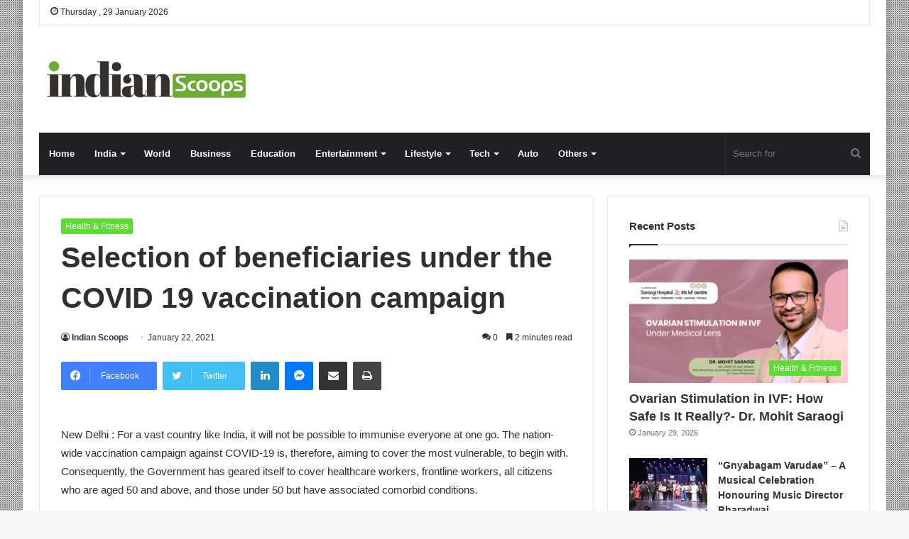

--- FILE ---
content_type: text/html; charset=UTF-8
request_url: https://indianscoops.com/selection-of-beneficiaries-under-the-covid-19-vaccination-campaign/
body_size: 27810
content:
<!DOCTYPE html>
<html lang="en-US" class="" data-skin="light">
<head>
	<script async src="https://pagead2.googlesyndication.com/pagead/js/adsbygoogle.js?client=ca-pub-3749591878385825"
     crossorigin="anonymous"></script>
	
	<meta name="google-site-verification" content="dPl8oWmS0azcUKUD8oIPxXM5pxYVmY_XcmkMErW2Vfs" />
	
	<meta charset="UTF-8" />
	<link rel="profile" href="https://gmpg.org/xfn/11" />
	<title>Selection of beneficiaries under the COVID 19 vaccination campaign &#8211; Indian Scoops</title>

<meta http-equiv='x-dns-prefetch-control' content='on'>
<link rel='dns-prefetch' href='//cdnjs.cloudflare.com' />
<link rel='dns-prefetch' href='//ajax.googleapis.com' />
<link rel='dns-prefetch' href='//fonts.googleapis.com' />
<link rel='dns-prefetch' href='//fonts.gstatic.com' />
<link rel='dns-prefetch' href='//s.gravatar.com' />
<link rel='dns-prefetch' href='//www.google-analytics.com' />
<link rel='preload' as='image' href='https://indianscoops.com/wp-content/uploads/2024/12/Indian-Scoops-01-PNG-1.png' type='image/png'>
<link rel='preload' as='font' href='https://indianscoops.com/wp-content/themes/jannah/assets/fonts/tielabs-fonticon/tielabs-fonticon.woff' type='font/woff' crossorigin='anonymous' />
<link rel='preload' as='font' href='https://indianscoops.com/wp-content/themes/jannah/assets/fonts/fontawesome/fa-solid-900.woff2' type='font/woff2' crossorigin='anonymous' />
<link rel='preload' as='font' href='https://indianscoops.com/wp-content/themes/jannah/assets/fonts/fontawesome/fa-brands-400.woff2' type='font/woff2' crossorigin='anonymous' />
<link rel='preload' as='font' href='https://indianscoops.com/wp-content/themes/jannah/assets/fonts/fontawesome/fa-regular-400.woff2' type='font/woff2' crossorigin='anonymous' />
<meta name='robots' content='max-image-preview:large' />
<link rel='dns-prefetch' href='//www.googletagmanager.com' />
<link rel='dns-prefetch' href='//stats.wp.com' />
<link rel='dns-prefetch' href='//pagead2.googlesyndication.com' />
<link rel="alternate" type="application/rss+xml" title="Indian Scoops &raquo; Feed" href="https://indianscoops.com/feed/" />
<link rel="alternate" type="application/rss+xml" title="Indian Scoops &raquo; Comments Feed" href="https://indianscoops.com/comments/feed/" />
<link rel="alternate" type="application/rss+xml" title="Indian Scoops &raquo; Selection of beneficiaries under the COVID 19 vaccination campaign Comments Feed" href="https://indianscoops.com/selection-of-beneficiaries-under-the-covid-19-vaccination-campaign/feed/" />
<link rel="alternate" title="oEmbed (JSON)" type="application/json+oembed" href="https://indianscoops.com/wp-json/oembed/1.0/embed?url=https%3A%2F%2Findianscoops.com%2Fselection-of-beneficiaries-under-the-covid-19-vaccination-campaign%2F" />
<link rel="alternate" title="oEmbed (XML)" type="text/xml+oembed" href="https://indianscoops.com/wp-json/oembed/1.0/embed?url=https%3A%2F%2Findianscoops.com%2Fselection-of-beneficiaries-under-the-covid-19-vaccination-campaign%2F&#038;format=xml" />
<style id='wp-img-auto-sizes-contain-inline-css' type='text/css'>
img:is([sizes=auto i],[sizes^="auto," i]){contain-intrinsic-size:3000px 1500px}
/*# sourceURL=wp-img-auto-sizes-contain-inline-css */
</style>

<style id='wp-emoji-styles-inline-css' type='text/css'>

	img.wp-smiley, img.emoji {
		display: inline !important;
		border: none !important;
		box-shadow: none !important;
		height: 1em !important;
		width: 1em !important;
		margin: 0 0.07em !important;
		vertical-align: -0.1em !important;
		background: none !important;
		padding: 0 !important;
	}
/*# sourceURL=wp-emoji-styles-inline-css */
</style>
<style id='classic-theme-styles-inline-css' type='text/css'>
/*! This file is auto-generated */
.wp-block-button__link{color:#fff;background-color:#32373c;border-radius:9999px;box-shadow:none;text-decoration:none;padding:calc(.667em + 2px) calc(1.333em + 2px);font-size:1.125em}.wp-block-file__button{background:#32373c;color:#fff;text-decoration:none}
/*# sourceURL=/wp-includes/css/classic-themes.min.css */
</style>
<link rel='stylesheet' id='contact-form-7-css' href='https://indianscoops.com/wp-content/plugins/contact-form-7/includes/css/styles.css?ver=6.1.4' type='text/css' media='all' />
<link rel='stylesheet' id='taqyeem-buttons-style-css' href='https://indianscoops.com/wp-content/plugins/taqyeem-buttons/assets/style.css?ver=6.9' type='text/css' media='all' />
<link rel='stylesheet' id='tie-css-base-css' href='https://indianscoops.com/wp-content/themes/jannah/assets/css/base.min.css?ver=5.4.0' type='text/css' media='all' />
<link rel='stylesheet' id='tie-css-styles-css' href='https://indianscoops.com/wp-content/themes/jannah/assets/css/style.min.css?ver=5.4.0' type='text/css' media='all' />
<link rel='stylesheet' id='tie-css-widgets-css' href='https://indianscoops.com/wp-content/themes/jannah/assets/css/widgets.min.css?ver=5.4.0' type='text/css' media='all' />
<link rel='stylesheet' id='tie-css-helpers-css' href='https://indianscoops.com/wp-content/themes/jannah/assets/css/helpers.min.css?ver=5.4.0' type='text/css' media='all' />
<link rel='stylesheet' id='tie-fontawesome5-css' href='https://indianscoops.com/wp-content/themes/jannah/assets/css/fontawesome.css?ver=5.4.0' type='text/css' media='all' />
<link rel='stylesheet' id='tie-css-ilightbox-css' href='https://indianscoops.com/wp-content/themes/jannah/assets/ilightbox/dark-skin/skin.css?ver=5.4.0' type='text/css' media='all' />
<link rel='stylesheet' id='tie-css-shortcodes-css' href='https://indianscoops.com/wp-content/themes/jannah/assets/css/plugins/shortcodes.min.css?ver=5.4.0' type='text/css' media='all' />
<link rel='stylesheet' id='tie-css-single-css' href='https://indianscoops.com/wp-content/themes/jannah/assets/css/single.min.css?ver=5.4.0' type='text/css' media='all' />
<link rel='stylesheet' id='tie-css-print-css' href='https://indianscoops.com/wp-content/themes/jannah/assets/css/print.css?ver=5.4.0' type='text/css' media='print' />
<link rel='stylesheet' id='taqyeem-styles-css' href='https://indianscoops.com/wp-content/themes/jannah/assets/css/plugins/taqyeem.min.css?ver=5.4.0' type='text/css' media='all' />
<style id='taqyeem-styles-inline-css' type='text/css'>
.background-overlay {background-image: url(https://indianscoops.com/wp-content/themes/jannah/assets/images/bg-dots.png);}.brand-title,a:hover,.tie-popup-search-submit,#logo.text-logo a,.theme-header nav .components #search-submit:hover,.theme-header .header-nav .components > li:hover > a,.theme-header .header-nav .components li a:hover,.main-menu ul.cats-vertical li a.is-active,.main-menu ul.cats-vertical li a:hover,.main-nav li.mega-menu .post-meta a:hover,.main-nav li.mega-menu .post-box-title a:hover,.search-in-main-nav.autocomplete-suggestions a:hover,#main-nav .menu ul:not(.cats-horizontal) li:hover > a,#main-nav .menu ul li.current-menu-item:not(.mega-link-column) > a,.top-nav .menu li:hover > a,.top-nav .menu > .tie-current-menu > a,.search-in-top-nav.autocomplete-suggestions .post-title a:hover,div.mag-box .mag-box-options .mag-box-filter-links a.active,.mag-box-filter-links .flexMenu-viewMore:hover > a,.stars-rating-active,body .tabs.tabs .active > a,.video-play-icon,.spinner-circle:after,#go-to-content:hover,.comment-list .comment-author .fn,.commentlist .comment-author .fn,blockquote::before,blockquote cite,blockquote.quote-simple p,.multiple-post-pages a:hover,#story-index li .is-current,.latest-tweets-widget .twitter-icon-wrap span,.wide-slider-nav-wrapper .slide,.wide-next-prev-slider-wrapper .tie-slider-nav li:hover span,.review-final-score h3,#mobile-menu-icon:hover .menu-text,body .entry a,.dark-skin body .entry a,.entry .post-bottom-meta a:hover,.comment-list .comment-content a,q a,blockquote a,.widget.tie-weather-widget .icon-basecloud-bg:after,.site-footer a:hover,.site-footer .stars-rating-active,.site-footer .twitter-icon-wrap span,.site-info a:hover{color: #5ddd33;}#instagram-link a:hover{color: #5ddd33 !important;border-color: #5ddd33 !important;}#theme-header #main-nav .spinner-circle:after{color: #5ddd33;}[type='submit'],.button,.generic-button a,.generic-button button,.theme-header .header-nav .comp-sub-menu a.button.guest-btn:hover,.theme-header .header-nav .comp-sub-menu a.checkout-button,nav.main-nav .menu > li.tie-current-menu > a,nav.main-nav .menu > li:hover > a,.main-menu .mega-links-head:after,.main-nav .mega-menu.mega-cat .cats-horizontal li a.is-active,#mobile-menu-icon:hover .nav-icon,#mobile-menu-icon:hover .nav-icon:before,#mobile-menu-icon:hover .nav-icon:after,.search-in-main-nav.autocomplete-suggestions a.button,.search-in-top-nav.autocomplete-suggestions a.button,.spinner > div,.post-cat,.pages-numbers li.current span,.multiple-post-pages > span,#tie-wrapper .mejs-container .mejs-controls,.mag-box-filter-links a:hover,.slider-arrow-nav a:not(.pagination-disabled):hover,.comment-list .reply a:hover,.commentlist .reply a:hover,#reading-position-indicator,#story-index-icon,.videos-block .playlist-title,.review-percentage .review-item span span,.tie-slick-dots li.slick-active button,.tie-slick-dots li button:hover,.digital-rating-static,.timeline-widget li a:hover .date:before,#wp-calendar #today,.posts-list-counter li.widget-post-list:before,.cat-counter a + span,.tie-slider-nav li span:hover,.fullwidth-area .widget_tag_cloud .tagcloud a:hover,.magazine2:not(.block-head-4) .dark-widgetized-area ul.tabs a:hover,.magazine2:not(.block-head-4) .dark-widgetized-area ul.tabs .active a,.magazine1 .dark-widgetized-area ul.tabs a:hover,.magazine1 .dark-widgetized-area ul.tabs .active a,.block-head-4.magazine2 .dark-widgetized-area .tabs.tabs .active a,.block-head-4.magazine2 .dark-widgetized-area .tabs > .active a:before,.block-head-4.magazine2 .dark-widgetized-area .tabs > .active a:after,.demo_store,.demo #logo:after,.demo #sticky-logo:after,.widget.tie-weather-widget,span.video-close-btn:hover,#go-to-top,.latest-tweets-widget .slider-links .button:not(:hover){background-color: #5ddd33;color: #FFFFFF;}.tie-weather-widget .widget-title .the-subtitle,.block-head-4.magazine2 #footer .tabs .active a:hover{color: #FFFFFF;}pre,code,.pages-numbers li.current span,.theme-header .header-nav .comp-sub-menu a.button.guest-btn:hover,.multiple-post-pages > span,.post-content-slideshow .tie-slider-nav li span:hover,#tie-body .tie-slider-nav li > span:hover,.slider-arrow-nav a:not(.pagination-disabled):hover,.main-nav .mega-menu.mega-cat .cats-horizontal li a.is-active,.main-nav .mega-menu.mega-cat .cats-horizontal li a:hover,.main-menu .menu > li > .menu-sub-content{border-color: #5ddd33;}.main-menu .menu > li.tie-current-menu{border-bottom-color: #5ddd33;}.top-nav .menu li.tie-current-menu > a:before,.top-nav .menu li.menu-item-has-children:hover > a:before{border-top-color: #5ddd33;}.main-nav .main-menu .menu > li.tie-current-menu > a:before,.main-nav .main-menu .menu > li:hover > a:before{border-top-color: #FFFFFF;}header.main-nav-light .main-nav .menu-item-has-children li:hover > a:before,header.main-nav-light .main-nav .mega-menu li:hover > a:before{border-left-color: #5ddd33;}.rtl header.main-nav-light .main-nav .menu-item-has-children li:hover > a:before,.rtl header.main-nav-light .main-nav .mega-menu li:hover > a:before{border-right-color: #5ddd33;border-left-color: transparent;}.top-nav ul.menu li .menu-item-has-children:hover > a:before{border-top-color: transparent;border-left-color: #5ddd33;}.rtl .top-nav ul.menu li .menu-item-has-children:hover > a:before{border-left-color: transparent;border-right-color: #5ddd33;}::-moz-selection{background-color: #5ddd33;color: #FFFFFF;}::selection{background-color: #5ddd33;color: #FFFFFF;}circle.circle_bar{stroke: #5ddd33;}#reading-position-indicator{box-shadow: 0 0 10px rgba( 93,221,51,0.7);}#logo.text-logo a:hover,body .entry a:hover,.dark-skin body .entry a:hover,.comment-list .comment-content a:hover,.block-head-4.magazine2 .site-footer .tabs li a:hover,q a:hover,blockquote a:hover{color: #2bab01;}.button:hover,input[type='submit']:hover,.generic-button a:hover,.generic-button button:hover,a.post-cat:hover,.site-footer .button:hover,.site-footer [type='submit']:hover,.search-in-main-nav.autocomplete-suggestions a.button:hover,.search-in-top-nav.autocomplete-suggestions a.button:hover,.theme-header .header-nav .comp-sub-menu a.checkout-button:hover{background-color: #2bab01;color: #FFFFFF;}.theme-header .header-nav .comp-sub-menu a.checkout-button:not(:hover),body .entry a.button{color: #FFFFFF;}#story-index.is-compact .story-index-content{background-color: #5ddd33;}#story-index.is-compact .story-index-content a,#story-index.is-compact .story-index-content .is-current{color: #FFFFFF;}#tie-body .mag-box-title h3 a,#tie-body .block-more-button{color: #5ddd33;}#tie-body .mag-box-title h3 a:hover,#tie-body .block-more-button:hover{color: #2bab01;}#tie-body .mag-box-title{color: #5ddd33;}#tie-body .mag-box-title:before{border-top-color: #5ddd33;}#tie-body .mag-box-title:after,#tie-body #footer .widget-title:after{background-color: #5ddd33;}.brand-title,a:hover,.tie-popup-search-submit,#logo.text-logo a,.theme-header nav .components #search-submit:hover,.theme-header .header-nav .components > li:hover > a,.theme-header .header-nav .components li a:hover,.main-menu ul.cats-vertical li a.is-active,.main-menu ul.cats-vertical li a:hover,.main-nav li.mega-menu .post-meta a:hover,.main-nav li.mega-menu .post-box-title a:hover,.search-in-main-nav.autocomplete-suggestions a:hover,#main-nav .menu ul:not(.cats-horizontal) li:hover > a,#main-nav .menu ul li.current-menu-item:not(.mega-link-column) > a,.top-nav .menu li:hover > a,.top-nav .menu > .tie-current-menu > a,.search-in-top-nav.autocomplete-suggestions .post-title a:hover,div.mag-box .mag-box-options .mag-box-filter-links a.active,.mag-box-filter-links .flexMenu-viewMore:hover > a,.stars-rating-active,body .tabs.tabs .active > a,.video-play-icon,.spinner-circle:after,#go-to-content:hover,.comment-list .comment-author .fn,.commentlist .comment-author .fn,blockquote::before,blockquote cite,blockquote.quote-simple p,.multiple-post-pages a:hover,#story-index li .is-current,.latest-tweets-widget .twitter-icon-wrap span,.wide-slider-nav-wrapper .slide,.wide-next-prev-slider-wrapper .tie-slider-nav li:hover span,.review-final-score h3,#mobile-menu-icon:hover .menu-text,body .entry a,.dark-skin body .entry a,.entry .post-bottom-meta a:hover,.comment-list .comment-content a,q a,blockquote a,.widget.tie-weather-widget .icon-basecloud-bg:after,.site-footer a:hover,.site-footer .stars-rating-active,.site-footer .twitter-icon-wrap span,.site-info a:hover{color: #5ddd33;}#instagram-link a:hover{color: #5ddd33 !important;border-color: #5ddd33 !important;}#theme-header #main-nav .spinner-circle:after{color: #5ddd33;}[type='submit'],.button,.generic-button a,.generic-button button,.theme-header .header-nav .comp-sub-menu a.button.guest-btn:hover,.theme-header .header-nav .comp-sub-menu a.checkout-button,nav.main-nav .menu > li.tie-current-menu > a,nav.main-nav .menu > li:hover > a,.main-menu .mega-links-head:after,.main-nav .mega-menu.mega-cat .cats-horizontal li a.is-active,#mobile-menu-icon:hover .nav-icon,#mobile-menu-icon:hover .nav-icon:before,#mobile-menu-icon:hover .nav-icon:after,.search-in-main-nav.autocomplete-suggestions a.button,.search-in-top-nav.autocomplete-suggestions a.button,.spinner > div,.post-cat,.pages-numbers li.current span,.multiple-post-pages > span,#tie-wrapper .mejs-container .mejs-controls,.mag-box-filter-links a:hover,.slider-arrow-nav a:not(.pagination-disabled):hover,.comment-list .reply a:hover,.commentlist .reply a:hover,#reading-position-indicator,#story-index-icon,.videos-block .playlist-title,.review-percentage .review-item span span,.tie-slick-dots li.slick-active button,.tie-slick-dots li button:hover,.digital-rating-static,.timeline-widget li a:hover .date:before,#wp-calendar #today,.posts-list-counter li.widget-post-list:before,.cat-counter a + span,.tie-slider-nav li span:hover,.fullwidth-area .widget_tag_cloud .tagcloud a:hover,.magazine2:not(.block-head-4) .dark-widgetized-area ul.tabs a:hover,.magazine2:not(.block-head-4) .dark-widgetized-area ul.tabs .active a,.magazine1 .dark-widgetized-area ul.tabs a:hover,.magazine1 .dark-widgetized-area ul.tabs .active a,.block-head-4.magazine2 .dark-widgetized-area .tabs.tabs .active a,.block-head-4.magazine2 .dark-widgetized-area .tabs > .active a:before,.block-head-4.magazine2 .dark-widgetized-area .tabs > .active a:after,.demo_store,.demo #logo:after,.demo #sticky-logo:after,.widget.tie-weather-widget,span.video-close-btn:hover,#go-to-top,.latest-tweets-widget .slider-links .button:not(:hover){background-color: #5ddd33;color: #FFFFFF;}.tie-weather-widget .widget-title .the-subtitle,.block-head-4.magazine2 #footer .tabs .active a:hover{color: #FFFFFF;}pre,code,.pages-numbers li.current span,.theme-header .header-nav .comp-sub-menu a.button.guest-btn:hover,.multiple-post-pages > span,.post-content-slideshow .tie-slider-nav li span:hover,#tie-body .tie-slider-nav li > span:hover,.slider-arrow-nav a:not(.pagination-disabled):hover,.main-nav .mega-menu.mega-cat .cats-horizontal li a.is-active,.main-nav .mega-menu.mega-cat .cats-horizontal li a:hover,.main-menu .menu > li > .menu-sub-content{border-color: #5ddd33;}.main-menu .menu > li.tie-current-menu{border-bottom-color: #5ddd33;}.top-nav .menu li.tie-current-menu > a:before,.top-nav .menu li.menu-item-has-children:hover > a:before{border-top-color: #5ddd33;}.main-nav .main-menu .menu > li.tie-current-menu > a:before,.main-nav .main-menu .menu > li:hover > a:before{border-top-color: #FFFFFF;}header.main-nav-light .main-nav .menu-item-has-children li:hover > a:before,header.main-nav-light .main-nav .mega-menu li:hover > a:before{border-left-color: #5ddd33;}.rtl header.main-nav-light .main-nav .menu-item-has-children li:hover > a:before,.rtl header.main-nav-light .main-nav .mega-menu li:hover > a:before{border-right-color: #5ddd33;border-left-color: transparent;}.top-nav ul.menu li .menu-item-has-children:hover > a:before{border-top-color: transparent;border-left-color: #5ddd33;}.rtl .top-nav ul.menu li .menu-item-has-children:hover > a:before{border-left-color: transparent;border-right-color: #5ddd33;}::-moz-selection{background-color: #5ddd33;color: #FFFFFF;}::selection{background-color: #5ddd33;color: #FFFFFF;}circle.circle_bar{stroke: #5ddd33;}#reading-position-indicator{box-shadow: 0 0 10px rgba( 93,221,51,0.7);}#logo.text-logo a:hover,body .entry a:hover,.dark-skin body .entry a:hover,.comment-list .comment-content a:hover,.block-head-4.magazine2 .site-footer .tabs li a:hover,q a:hover,blockquote a:hover{color: #2bab01;}.button:hover,input[type='submit']:hover,.generic-button a:hover,.generic-button button:hover,a.post-cat:hover,.site-footer .button:hover,.site-footer [type='submit']:hover,.search-in-main-nav.autocomplete-suggestions a.button:hover,.search-in-top-nav.autocomplete-suggestions a.button:hover,.theme-header .header-nav .comp-sub-menu a.checkout-button:hover{background-color: #2bab01;color: #FFFFFF;}.theme-header .header-nav .comp-sub-menu a.checkout-button:not(:hover),body .entry a.button{color: #FFFFFF;}#story-index.is-compact .story-index-content{background-color: #5ddd33;}#story-index.is-compact .story-index-content a,#story-index.is-compact .story-index-content .is-current{color: #FFFFFF;}#tie-body .mag-box-title h3 a,#tie-body .block-more-button{color: #5ddd33;}#tie-body .mag-box-title h3 a:hover,#tie-body .block-more-button:hover{color: #2bab01;}#tie-body .mag-box-title{color: #5ddd33;}#tie-body .mag-box-title:before{border-top-color: #5ddd33;}#tie-body .mag-box-title:after,#tie-body #footer .widget-title:after{background-color: #5ddd33;}::-moz-selection{background-color: #5ddd33;color: #FFFFFF;}::selection{background-color: #5ddd33;color: #FFFFFF;}#main-nav .comp-sub-menu .button:hover,#main-nav .menu > li.tie-current-menu,#main-nav .menu > li > .menu-sub-content,#main-nav .cats-horizontal a.is-active,#main-nav .cats-horizontal a:hover{border-color: #5ddd33;}#main-nav .menu > li.tie-current-menu > a,#main-nav .menu > li:hover > a,#main-nav .mega-links-head:after,#main-nav .comp-sub-menu .button:hover,#main-nav .comp-sub-menu .checkout-button,#main-nav .cats-horizontal a.is-active,#main-nav .cats-horizontal a:hover,.search-in-main-nav.autocomplete-suggestions .button,#main-nav .spinner > div{background-color: #5ddd33;}#main-nav .menu ul li:hover > a,#main-nav .menu ul li.current-menu-item:not(.mega-link-column) > a,#main-nav .components a:hover,#main-nav .components > li:hover > a,#main-nav #search-submit:hover,#main-nav .cats-vertical a.is-active,#main-nav .cats-vertical a:hover,#main-nav .mega-menu .post-meta a:hover,#main-nav .mega-menu .post-box-title a:hover,.search-in-main-nav.autocomplete-suggestions a:hover,#main-nav .spinner-circle:after{color: #5ddd33;}#main-nav .menu > li.tie-current-menu > a,#main-nav .menu > li:hover > a,#main-nav .components .button:hover,#main-nav .comp-sub-menu .checkout-button,.theme-header #main-nav .mega-menu .cats-horizontal a.is-active,.theme-header #main-nav .mega-menu .cats-horizontal a:hover,.search-in-main-nav.autocomplete-suggestions a.button{color: #FFFFFF;}#main-nav .menu > li.tie-current-menu > a:before,#main-nav .menu > li:hover > a:before{border-top-color: #FFFFFF;}.main-nav-light #main-nav .menu-item-has-children li:hover > a:before,.main-nav-light #main-nav .mega-menu li:hover > a:before{border-left-color: #5ddd33;}.rtl .main-nav-light #main-nav .menu-item-has-children li:hover > a:before,.rtl .main-nav-light #main-nav .mega-menu li:hover > a:before{border-right-color: #5ddd33;border-left-color: transparent;}.search-in-main-nav.autocomplete-suggestions .button:hover,#main-nav .comp-sub-menu .checkout-button:hover{background-color: #3fbf15;}
/*# sourceURL=taqyeem-styles-inline-css */
</style>
<script type="text/javascript" src="https://indianscoops.com/wp-includes/js/jquery/jquery.min.js?ver=3.7.1" id="jquery-core-js"></script>
<script type="text/javascript" src="https://indianscoops.com/wp-includes/js/jquery/jquery-migrate.min.js?ver=3.4.1" id="jquery-migrate-js"></script>

<!-- Google tag (gtag.js) snippet added by Site Kit -->
<!-- Google Analytics snippet added by Site Kit -->
<script type="text/javascript" src="https://www.googletagmanager.com/gtag/js?id=GT-PJ4R7MN" id="google_gtagjs-js" async></script>
<script type="text/javascript" id="google_gtagjs-js-after">
/* <![CDATA[ */
window.dataLayer = window.dataLayer || [];function gtag(){dataLayer.push(arguments);}
gtag("set","linker",{"domains":["indianscoops.com"]});
gtag("js", new Date());
gtag("set", "developer_id.dZTNiMT", true);
gtag("config", "GT-PJ4R7MN");
//# sourceURL=google_gtagjs-js-after
/* ]]> */
</script>
<link rel="https://api.w.org/" href="https://indianscoops.com/wp-json/" /><link rel="alternate" title="JSON" type="application/json" href="https://indianscoops.com/wp-json/wp/v2/posts/2514" /><link rel="EditURI" type="application/rsd+xml" title="RSD" href="https://indianscoops.com/xmlrpc.php?rsd" />
<meta name="generator" content="WordPress 6.9" />
<link rel="canonical" href="https://indianscoops.com/selection-of-beneficiaries-under-the-covid-19-vaccination-campaign/" />
<link rel='shortlink' href='https://indianscoops.com/?p=2514' />
<meta name="generator" content="Site Kit by Google 1.167.0" /><script type='text/javascript'>
/* <![CDATA[ */
var taqyeem = {"ajaxurl":"https://indianscoops.com/wp-admin/admin-ajax.php" , "your_rating":"Your Rating:"};
/* ]]> */
</script>

	<style>img#wpstats{display:none}</style>
		<meta http-equiv="X-UA-Compatible" content="IE=edge">
<meta name="theme-color" content="#5ddd33" /><meta name="viewport" content="width=device-width, initial-scale=1.0" />
<!-- Google AdSense meta tags added by Site Kit -->
<meta name="google-adsense-platform-account" content="ca-host-pub-2644536267352236">
<meta name="google-adsense-platform-domain" content="sitekit.withgoogle.com">
<!-- End Google AdSense meta tags added by Site Kit -->
      <meta name="onesignal" content="wordpress-plugin"/>
            <script>

      window.OneSignalDeferred = window.OneSignalDeferred || [];

      OneSignalDeferred.push(function(OneSignal) {
        var oneSignal_options = {};
        window._oneSignalInitOptions = oneSignal_options;

        oneSignal_options['serviceWorkerParam'] = { scope: '/wp-content/plugins/onesignal-free-web-push-notifications/sdk_files/push/onesignal/' };
oneSignal_options['serviceWorkerPath'] = 'OneSignalSDKWorker.js';

        OneSignal.Notifications.setDefaultUrl("https://indianscoops.com");

        oneSignal_options['wordpress'] = true;
oneSignal_options['appId'] = 'ab7918b8-7513-4564-ae33-e81fbd765861';
oneSignal_options['allowLocalhostAsSecureOrigin'] = true;
oneSignal_options['welcomeNotification'] = { };
oneSignal_options['welcomeNotification']['title'] = "";
oneSignal_options['welcomeNotification']['message'] = "";
oneSignal_options['path'] = "https://indianscoops.com/wp-content/plugins/onesignal-free-web-push-notifications/sdk_files/";
oneSignal_options['promptOptions'] = { };
oneSignal_options['notifyButton'] = { };
oneSignal_options['notifyButton']['enable'] = true;
oneSignal_options['notifyButton']['position'] = 'bottom-right';
oneSignal_options['notifyButton']['theme'] = 'default';
oneSignal_options['notifyButton']['size'] = 'medium';
oneSignal_options['notifyButton']['displayPredicate'] = function() {
              return !OneSignal.User.PushSubscription.optedIn;
            };
oneSignal_options['notifyButton']['showCredit'] = true;
oneSignal_options['notifyButton']['text'] = {};
              OneSignal.init(window._oneSignalInitOptions);
              OneSignal.Slidedown.promptPush()      });

      function documentInitOneSignal() {
        var oneSignal_elements = document.getElementsByClassName("OneSignal-prompt");

        var oneSignalLinkClickHandler = function(event) { OneSignal.Notifications.requestPermission(); event.preventDefault(); };        for(var i = 0; i < oneSignal_elements.length; i++)
          oneSignal_elements[i].addEventListener('click', oneSignalLinkClickHandler, false);
      }

      if (document.readyState === 'complete') {
           documentInitOneSignal();
      }
      else {
           window.addEventListener("load", function(event){
               documentInitOneSignal();
          });
      }
    </script>
<link rel="amphtml" href="https://indianscoops.com/selection-of-beneficiaries-under-the-covid-19-vaccination-campaign/?amp=1">
<!-- Google AdSense snippet added by Site Kit -->
<script type="text/javascript" async="async" src="https://pagead2.googlesyndication.com/pagead/js/adsbygoogle.js?client=ca-pub-3749591878385825&amp;host=ca-host-pub-2644536267352236" crossorigin="anonymous"></script>

<!-- End Google AdSense snippet added by Site Kit -->

<!-- Jetpack Open Graph Tags -->
<meta property="og:type" content="article" />
<meta property="og:title" content="Selection of beneficiaries under the COVID 19 vaccination campaign" />
<meta property="og:url" content="https://indianscoops.com/selection-of-beneficiaries-under-the-covid-19-vaccination-campaign/" />
<meta property="og:description" content="New Delhi : For a vast country like India, it will not be possible to immunise everyone at one go. The nation-wide vaccination campaign against COVID-19 is, therefore, aiming to cover the most vuln…" />
<meta property="article:published_time" content="2021-01-22T15:02:58+00:00" />
<meta property="article:modified_time" content="2021-01-22T15:02:58+00:00" />
<meta property="og:site_name" content="Indian Scoops" />
<meta property="og:image" content="https://indianscoops.com/wp-content/uploads/2021/12/cropped-Fevicon.jpg" />
<meta property="og:image:width" content="512" />
<meta property="og:image:height" content="512" />
<meta property="og:image:alt" content="" />
<meta property="og:locale" content="en_US" />
<meta name="twitter:text:title" content="Selection of beneficiaries under the COVID 19 vaccination campaign" />
<meta name="twitter:image" content="https://indianscoops.com/wp-content/uploads/2021/12/cropped-Fevicon-270x270.jpg" />
<meta name="twitter:card" content="summary" />

<!-- End Jetpack Open Graph Tags -->
<link rel="icon" href="https://indianscoops.com/wp-content/uploads/2021/12/cropped-Fevicon-32x32.jpg" sizes="32x32" />
<link rel="icon" href="https://indianscoops.com/wp-content/uploads/2021/12/cropped-Fevicon-192x192.jpg" sizes="192x192" />
<link rel="apple-touch-icon" href="https://indianscoops.com/wp-content/uploads/2021/12/cropped-Fevicon-180x180.jpg" />
<meta name="msapplication-TileImage" content="https://indianscoops.com/wp-content/uploads/2021/12/cropped-Fevicon-270x270.jpg" />
<style id='wp-block-image-inline-css' type='text/css'>
.wp-block-image>a,.wp-block-image>figure>a{display:inline-block}.wp-block-image img{box-sizing:border-box;height:auto;max-width:100%;vertical-align:bottom}@media not (prefers-reduced-motion){.wp-block-image img.hide{visibility:hidden}.wp-block-image img.show{animation:show-content-image .4s}}.wp-block-image[style*=border-radius] img,.wp-block-image[style*=border-radius]>a{border-radius:inherit}.wp-block-image.has-custom-border img{box-sizing:border-box}.wp-block-image.aligncenter{text-align:center}.wp-block-image.alignfull>a,.wp-block-image.alignwide>a{width:100%}.wp-block-image.alignfull img,.wp-block-image.alignwide img{height:auto;width:100%}.wp-block-image .aligncenter,.wp-block-image .alignleft,.wp-block-image .alignright,.wp-block-image.aligncenter,.wp-block-image.alignleft,.wp-block-image.alignright{display:table}.wp-block-image .aligncenter>figcaption,.wp-block-image .alignleft>figcaption,.wp-block-image .alignright>figcaption,.wp-block-image.aligncenter>figcaption,.wp-block-image.alignleft>figcaption,.wp-block-image.alignright>figcaption{caption-side:bottom;display:table-caption}.wp-block-image .alignleft{float:left;margin:.5em 1em .5em 0}.wp-block-image .alignright{float:right;margin:.5em 0 .5em 1em}.wp-block-image .aligncenter{margin-left:auto;margin-right:auto}.wp-block-image :where(figcaption){margin-bottom:1em;margin-top:.5em}.wp-block-image.is-style-circle-mask img{border-radius:9999px}@supports ((-webkit-mask-image:none) or (mask-image:none)) or (-webkit-mask-image:none){.wp-block-image.is-style-circle-mask img{border-radius:0;-webkit-mask-image:url('data:image/svg+xml;utf8,<svg viewBox="0 0 100 100" xmlns="http://www.w3.org/2000/svg"><circle cx="50" cy="50" r="50"/></svg>');mask-image:url('data:image/svg+xml;utf8,<svg viewBox="0 0 100 100" xmlns="http://www.w3.org/2000/svg"><circle cx="50" cy="50" r="50"/></svg>');mask-mode:alpha;-webkit-mask-position:center;mask-position:center;-webkit-mask-repeat:no-repeat;mask-repeat:no-repeat;-webkit-mask-size:contain;mask-size:contain}}:root :where(.wp-block-image.is-style-rounded img,.wp-block-image .is-style-rounded img){border-radius:9999px}.wp-block-image figure{margin:0}.wp-lightbox-container{display:flex;flex-direction:column;position:relative}.wp-lightbox-container img{cursor:zoom-in}.wp-lightbox-container img:hover+button{opacity:1}.wp-lightbox-container button{align-items:center;backdrop-filter:blur(16px) saturate(180%);background-color:#5a5a5a40;border:none;border-radius:4px;cursor:zoom-in;display:flex;height:20px;justify-content:center;opacity:0;padding:0;position:absolute;right:16px;text-align:center;top:16px;width:20px;z-index:100}@media not (prefers-reduced-motion){.wp-lightbox-container button{transition:opacity .2s ease}}.wp-lightbox-container button:focus-visible{outline:3px auto #5a5a5a40;outline:3px auto -webkit-focus-ring-color;outline-offset:3px}.wp-lightbox-container button:hover{cursor:pointer;opacity:1}.wp-lightbox-container button:focus{opacity:1}.wp-lightbox-container button:focus,.wp-lightbox-container button:hover,.wp-lightbox-container button:not(:hover):not(:active):not(.has-background){background-color:#5a5a5a40;border:none}.wp-lightbox-overlay{box-sizing:border-box;cursor:zoom-out;height:100vh;left:0;overflow:hidden;position:fixed;top:0;visibility:hidden;width:100%;z-index:100000}.wp-lightbox-overlay .close-button{align-items:center;cursor:pointer;display:flex;justify-content:center;min-height:40px;min-width:40px;padding:0;position:absolute;right:calc(env(safe-area-inset-right) + 16px);top:calc(env(safe-area-inset-top) + 16px);z-index:5000000}.wp-lightbox-overlay .close-button:focus,.wp-lightbox-overlay .close-button:hover,.wp-lightbox-overlay .close-button:not(:hover):not(:active):not(.has-background){background:none;border:none}.wp-lightbox-overlay .lightbox-image-container{height:var(--wp--lightbox-container-height);left:50%;overflow:hidden;position:absolute;top:50%;transform:translate(-50%,-50%);transform-origin:top left;width:var(--wp--lightbox-container-width);z-index:9999999999}.wp-lightbox-overlay .wp-block-image{align-items:center;box-sizing:border-box;display:flex;height:100%;justify-content:center;margin:0;position:relative;transform-origin:0 0;width:100%;z-index:3000000}.wp-lightbox-overlay .wp-block-image img{height:var(--wp--lightbox-image-height);min-height:var(--wp--lightbox-image-height);min-width:var(--wp--lightbox-image-width);width:var(--wp--lightbox-image-width)}.wp-lightbox-overlay .wp-block-image figcaption{display:none}.wp-lightbox-overlay button{background:none;border:none}.wp-lightbox-overlay .scrim{background-color:#fff;height:100%;opacity:.9;position:absolute;width:100%;z-index:2000000}.wp-lightbox-overlay.active{visibility:visible}@media not (prefers-reduced-motion){.wp-lightbox-overlay.active{animation:turn-on-visibility .25s both}.wp-lightbox-overlay.active img{animation:turn-on-visibility .35s both}.wp-lightbox-overlay.show-closing-animation:not(.active){animation:turn-off-visibility .35s both}.wp-lightbox-overlay.show-closing-animation:not(.active) img{animation:turn-off-visibility .25s both}.wp-lightbox-overlay.zoom.active{animation:none;opacity:1;visibility:visible}.wp-lightbox-overlay.zoom.active .lightbox-image-container{animation:lightbox-zoom-in .4s}.wp-lightbox-overlay.zoom.active .lightbox-image-container img{animation:none}.wp-lightbox-overlay.zoom.active .scrim{animation:turn-on-visibility .4s forwards}.wp-lightbox-overlay.zoom.show-closing-animation:not(.active){animation:none}.wp-lightbox-overlay.zoom.show-closing-animation:not(.active) .lightbox-image-container{animation:lightbox-zoom-out .4s}.wp-lightbox-overlay.zoom.show-closing-animation:not(.active) .lightbox-image-container img{animation:none}.wp-lightbox-overlay.zoom.show-closing-animation:not(.active) .scrim{animation:turn-off-visibility .4s forwards}}@keyframes show-content-image{0%{visibility:hidden}99%{visibility:hidden}to{visibility:visible}}@keyframes turn-on-visibility{0%{opacity:0}to{opacity:1}}@keyframes turn-off-visibility{0%{opacity:1;visibility:visible}99%{opacity:0;visibility:visible}to{opacity:0;visibility:hidden}}@keyframes lightbox-zoom-in{0%{transform:translate(calc((-100vw + var(--wp--lightbox-scrollbar-width))/2 + var(--wp--lightbox-initial-left-position)),calc(-50vh + var(--wp--lightbox-initial-top-position))) scale(var(--wp--lightbox-scale))}to{transform:translate(-50%,-50%) scale(1)}}@keyframes lightbox-zoom-out{0%{transform:translate(-50%,-50%) scale(1);visibility:visible}99%{visibility:visible}to{transform:translate(calc((-100vw + var(--wp--lightbox-scrollbar-width))/2 + var(--wp--lightbox-initial-left-position)),calc(-50vh + var(--wp--lightbox-initial-top-position))) scale(var(--wp--lightbox-scale));visibility:hidden}}
/*# sourceURL=https://indianscoops.com/wp-includes/blocks/image/style.min.css */
</style>
<style id='wp-block-image-theme-inline-css' type='text/css'>
:root :where(.wp-block-image figcaption){color:#555;font-size:13px;text-align:center}.is-dark-theme :root :where(.wp-block-image figcaption){color:#ffffffa6}.wp-block-image{margin:0 0 1em}
/*# sourceURL=https://indianscoops.com/wp-includes/blocks/image/theme.min.css */
</style>
<style id='wp-block-tag-cloud-inline-css' type='text/css'>
.wp-block-tag-cloud{box-sizing:border-box}.wp-block-tag-cloud.aligncenter{justify-content:center;text-align:center}.wp-block-tag-cloud a{display:inline-block;margin-right:5px}.wp-block-tag-cloud span{display:inline-block;margin-left:5px;text-decoration:none}:root :where(.wp-block-tag-cloud.is-style-outline){display:flex;flex-wrap:wrap;gap:1ch}:root :where(.wp-block-tag-cloud.is-style-outline a){border:1px solid;font-size:unset!important;margin-right:0;padding:1ch 2ch;text-decoration:none!important}
/*# sourceURL=https://indianscoops.com/wp-includes/blocks/tag-cloud/style.min.css */
</style>
<style id='global-styles-inline-css' type='text/css'>
:root{--wp--preset--aspect-ratio--square: 1;--wp--preset--aspect-ratio--4-3: 4/3;--wp--preset--aspect-ratio--3-4: 3/4;--wp--preset--aspect-ratio--3-2: 3/2;--wp--preset--aspect-ratio--2-3: 2/3;--wp--preset--aspect-ratio--16-9: 16/9;--wp--preset--aspect-ratio--9-16: 9/16;--wp--preset--color--black: #000000;--wp--preset--color--cyan-bluish-gray: #abb8c3;--wp--preset--color--white: #ffffff;--wp--preset--color--pale-pink: #f78da7;--wp--preset--color--vivid-red: #cf2e2e;--wp--preset--color--luminous-vivid-orange: #ff6900;--wp--preset--color--luminous-vivid-amber: #fcb900;--wp--preset--color--light-green-cyan: #7bdcb5;--wp--preset--color--vivid-green-cyan: #00d084;--wp--preset--color--pale-cyan-blue: #8ed1fc;--wp--preset--color--vivid-cyan-blue: #0693e3;--wp--preset--color--vivid-purple: #9b51e0;--wp--preset--gradient--vivid-cyan-blue-to-vivid-purple: linear-gradient(135deg,rgb(6,147,227) 0%,rgb(155,81,224) 100%);--wp--preset--gradient--light-green-cyan-to-vivid-green-cyan: linear-gradient(135deg,rgb(122,220,180) 0%,rgb(0,208,130) 100%);--wp--preset--gradient--luminous-vivid-amber-to-luminous-vivid-orange: linear-gradient(135deg,rgb(252,185,0) 0%,rgb(255,105,0) 100%);--wp--preset--gradient--luminous-vivid-orange-to-vivid-red: linear-gradient(135deg,rgb(255,105,0) 0%,rgb(207,46,46) 100%);--wp--preset--gradient--very-light-gray-to-cyan-bluish-gray: linear-gradient(135deg,rgb(238,238,238) 0%,rgb(169,184,195) 100%);--wp--preset--gradient--cool-to-warm-spectrum: linear-gradient(135deg,rgb(74,234,220) 0%,rgb(151,120,209) 20%,rgb(207,42,186) 40%,rgb(238,44,130) 60%,rgb(251,105,98) 80%,rgb(254,248,76) 100%);--wp--preset--gradient--blush-light-purple: linear-gradient(135deg,rgb(255,206,236) 0%,rgb(152,150,240) 100%);--wp--preset--gradient--blush-bordeaux: linear-gradient(135deg,rgb(254,205,165) 0%,rgb(254,45,45) 50%,rgb(107,0,62) 100%);--wp--preset--gradient--luminous-dusk: linear-gradient(135deg,rgb(255,203,112) 0%,rgb(199,81,192) 50%,rgb(65,88,208) 100%);--wp--preset--gradient--pale-ocean: linear-gradient(135deg,rgb(255,245,203) 0%,rgb(182,227,212) 50%,rgb(51,167,181) 100%);--wp--preset--gradient--electric-grass: linear-gradient(135deg,rgb(202,248,128) 0%,rgb(113,206,126) 100%);--wp--preset--gradient--midnight: linear-gradient(135deg,rgb(2,3,129) 0%,rgb(40,116,252) 100%);--wp--preset--font-size--small: 13px;--wp--preset--font-size--medium: 20px;--wp--preset--font-size--large: 36px;--wp--preset--font-size--x-large: 42px;--wp--preset--spacing--20: 0.44rem;--wp--preset--spacing--30: 0.67rem;--wp--preset--spacing--40: 1rem;--wp--preset--spacing--50: 1.5rem;--wp--preset--spacing--60: 2.25rem;--wp--preset--spacing--70: 3.38rem;--wp--preset--spacing--80: 5.06rem;--wp--preset--shadow--natural: 6px 6px 9px rgba(0, 0, 0, 0.2);--wp--preset--shadow--deep: 12px 12px 50px rgba(0, 0, 0, 0.4);--wp--preset--shadow--sharp: 6px 6px 0px rgba(0, 0, 0, 0.2);--wp--preset--shadow--outlined: 6px 6px 0px -3px rgb(255, 255, 255), 6px 6px rgb(0, 0, 0);--wp--preset--shadow--crisp: 6px 6px 0px rgb(0, 0, 0);}:where(.is-layout-flex){gap: 0.5em;}:where(.is-layout-grid){gap: 0.5em;}body .is-layout-flex{display: flex;}.is-layout-flex{flex-wrap: wrap;align-items: center;}.is-layout-flex > :is(*, div){margin: 0;}body .is-layout-grid{display: grid;}.is-layout-grid > :is(*, div){margin: 0;}:where(.wp-block-columns.is-layout-flex){gap: 2em;}:where(.wp-block-columns.is-layout-grid){gap: 2em;}:where(.wp-block-post-template.is-layout-flex){gap: 1.25em;}:where(.wp-block-post-template.is-layout-grid){gap: 1.25em;}.has-black-color{color: var(--wp--preset--color--black) !important;}.has-cyan-bluish-gray-color{color: var(--wp--preset--color--cyan-bluish-gray) !important;}.has-white-color{color: var(--wp--preset--color--white) !important;}.has-pale-pink-color{color: var(--wp--preset--color--pale-pink) !important;}.has-vivid-red-color{color: var(--wp--preset--color--vivid-red) !important;}.has-luminous-vivid-orange-color{color: var(--wp--preset--color--luminous-vivid-orange) !important;}.has-luminous-vivid-amber-color{color: var(--wp--preset--color--luminous-vivid-amber) !important;}.has-light-green-cyan-color{color: var(--wp--preset--color--light-green-cyan) !important;}.has-vivid-green-cyan-color{color: var(--wp--preset--color--vivid-green-cyan) !important;}.has-pale-cyan-blue-color{color: var(--wp--preset--color--pale-cyan-blue) !important;}.has-vivid-cyan-blue-color{color: var(--wp--preset--color--vivid-cyan-blue) !important;}.has-vivid-purple-color{color: var(--wp--preset--color--vivid-purple) !important;}.has-black-background-color{background-color: var(--wp--preset--color--black) !important;}.has-cyan-bluish-gray-background-color{background-color: var(--wp--preset--color--cyan-bluish-gray) !important;}.has-white-background-color{background-color: var(--wp--preset--color--white) !important;}.has-pale-pink-background-color{background-color: var(--wp--preset--color--pale-pink) !important;}.has-vivid-red-background-color{background-color: var(--wp--preset--color--vivid-red) !important;}.has-luminous-vivid-orange-background-color{background-color: var(--wp--preset--color--luminous-vivid-orange) !important;}.has-luminous-vivid-amber-background-color{background-color: var(--wp--preset--color--luminous-vivid-amber) !important;}.has-light-green-cyan-background-color{background-color: var(--wp--preset--color--light-green-cyan) !important;}.has-vivid-green-cyan-background-color{background-color: var(--wp--preset--color--vivid-green-cyan) !important;}.has-pale-cyan-blue-background-color{background-color: var(--wp--preset--color--pale-cyan-blue) !important;}.has-vivid-cyan-blue-background-color{background-color: var(--wp--preset--color--vivid-cyan-blue) !important;}.has-vivid-purple-background-color{background-color: var(--wp--preset--color--vivid-purple) !important;}.has-black-border-color{border-color: var(--wp--preset--color--black) !important;}.has-cyan-bluish-gray-border-color{border-color: var(--wp--preset--color--cyan-bluish-gray) !important;}.has-white-border-color{border-color: var(--wp--preset--color--white) !important;}.has-pale-pink-border-color{border-color: var(--wp--preset--color--pale-pink) !important;}.has-vivid-red-border-color{border-color: var(--wp--preset--color--vivid-red) !important;}.has-luminous-vivid-orange-border-color{border-color: var(--wp--preset--color--luminous-vivid-orange) !important;}.has-luminous-vivid-amber-border-color{border-color: var(--wp--preset--color--luminous-vivid-amber) !important;}.has-light-green-cyan-border-color{border-color: var(--wp--preset--color--light-green-cyan) !important;}.has-vivid-green-cyan-border-color{border-color: var(--wp--preset--color--vivid-green-cyan) !important;}.has-pale-cyan-blue-border-color{border-color: var(--wp--preset--color--pale-cyan-blue) !important;}.has-vivid-cyan-blue-border-color{border-color: var(--wp--preset--color--vivid-cyan-blue) !important;}.has-vivid-purple-border-color{border-color: var(--wp--preset--color--vivid-purple) !important;}.has-vivid-cyan-blue-to-vivid-purple-gradient-background{background: var(--wp--preset--gradient--vivid-cyan-blue-to-vivid-purple) !important;}.has-light-green-cyan-to-vivid-green-cyan-gradient-background{background: var(--wp--preset--gradient--light-green-cyan-to-vivid-green-cyan) !important;}.has-luminous-vivid-amber-to-luminous-vivid-orange-gradient-background{background: var(--wp--preset--gradient--luminous-vivid-amber-to-luminous-vivid-orange) !important;}.has-luminous-vivid-orange-to-vivid-red-gradient-background{background: var(--wp--preset--gradient--luminous-vivid-orange-to-vivid-red) !important;}.has-very-light-gray-to-cyan-bluish-gray-gradient-background{background: var(--wp--preset--gradient--very-light-gray-to-cyan-bluish-gray) !important;}.has-cool-to-warm-spectrum-gradient-background{background: var(--wp--preset--gradient--cool-to-warm-spectrum) !important;}.has-blush-light-purple-gradient-background{background: var(--wp--preset--gradient--blush-light-purple) !important;}.has-blush-bordeaux-gradient-background{background: var(--wp--preset--gradient--blush-bordeaux) !important;}.has-luminous-dusk-gradient-background{background: var(--wp--preset--gradient--luminous-dusk) !important;}.has-pale-ocean-gradient-background{background: var(--wp--preset--gradient--pale-ocean) !important;}.has-electric-grass-gradient-background{background: var(--wp--preset--gradient--electric-grass) !important;}.has-midnight-gradient-background{background: var(--wp--preset--gradient--midnight) !important;}.has-small-font-size{font-size: var(--wp--preset--font-size--small) !important;}.has-medium-font-size{font-size: var(--wp--preset--font-size--medium) !important;}.has-large-font-size{font-size: var(--wp--preset--font-size--large) !important;}.has-x-large-font-size{font-size: var(--wp--preset--font-size--x-large) !important;}
/*# sourceURL=global-styles-inline-css */
</style>
</head>

<body id="tie-body" class="wp-singular post-template-default single single-post postid-2514 single-format-standard wp-theme-jannah tie-no-js boxed-layout wrapper-has-shadow block-head-1 magazine1 is-thumb-overlay-disabled is-desktop is-header-layout-3 sidebar-right has-sidebar post-layout-1 narrow-title-narrow-media has-mobile-share hide_share_post_top hide_share_post_bottom">



<div class="background-overlay">

	<div id="tie-container" class="site tie-container">

		
		<div id="tie-wrapper">

			
<header id="theme-header" class="theme-header header-layout-3 main-nav-dark main-nav-default-dark main-nav-below main-nav-boxed no-stream-item top-nav-active top-nav-light top-nav-default-light top-nav-boxed top-nav-above has-shadow has-normal-width-logo mobile-header-default">
	
<nav id="top-nav"  class="has-date top-nav header-nav" aria-label="Secondary Navigation">
	<div class="container">
		<div class="topbar-wrapper">

			
					<div class="topbar-today-date tie-icon">
						Thursday ,  29  January 2026					</div>
					
			<div class="tie-alignleft">
							</div><!-- .tie-alignleft /-->

			<div class="tie-alignright">
							</div><!-- .tie-alignright /-->

		</div><!-- .topbar-wrapper /-->
	</div><!-- .container /-->
</nav><!-- #top-nav /-->

<div class="container header-container">
	<div class="tie-row logo-row">

		
		<div class="logo-wrapper">
			<div class="tie-col-md-4 logo-container clearfix">
				
		<div id="logo" class="image-logo" >

			
			<a title="Indian Scoops" href="https://indianscoops.com/">
				
				<picture class="tie-logo-default tie-logo-picture">
					<source class="tie-logo-source-default tie-logo-source" srcset="https://indianscoops.com/wp-content/uploads/2024/12/Indian-Scoops-01-PNG-1.png">
					<img class="tie-logo-img-default tie-logo-img" src="https://indianscoops.com/wp-content/uploads/2024/12/Indian-Scoops-01-PNG-1.png" alt="Indian Scoops" width="300" height="71" style="max-height:71px; width: auto;" />
				</picture>
						</a>

			
		</div><!-- #logo /-->

					</div><!-- .tie-col /-->
		</div><!-- .logo-wrapper /-->

		
	</div><!-- .tie-row /-->
</div><!-- .container /-->

<div class="main-nav-wrapper">
	<nav id="main-nav"  class="main-nav header-nav"  aria-label="Primary Navigation">
		<div class="container">

			<div class="main-menu-wrapper">

				
				<div id="menu-components-wrap">

					
					<div class="main-menu main-menu-wrap tie-alignleft">
						<div id="main-nav-menu" class="main-menu header-menu"><ul id="menu-primary-menu" class="menu" role="menubar"><li id="menu-item-4446" class="menu-item menu-item-type-post_type menu-item-object-page menu-item-home menu-item-4446"><a href="https://indianscoops.com/">Home</a></li>
<li id="menu-item-4423" class="menu-item menu-item-type-taxonomy menu-item-object-category menu-item-has-children menu-item-4423"><a href="https://indianscoops.com/category/india/">India</a>
<ul class="sub-menu menu-sub-content">
	<li id="menu-item-4425" class="menu-item menu-item-type-taxonomy menu-item-object-category menu-item-4425"><a href="https://indianscoops.com/category/national/">National</a></li>
	<li id="menu-item-4426" class="menu-item menu-item-type-taxonomy menu-item-object-category menu-item-4426"><a href="https://indianscoops.com/category/state-news/">State News</a></li>
</ul>
</li>
<li id="menu-item-4424" class="menu-item menu-item-type-taxonomy menu-item-object-category menu-item-4424"><a href="https://indianscoops.com/category/world/">World</a></li>
<li id="menu-item-4417" class="menu-item menu-item-type-taxonomy menu-item-object-category menu-item-4417"><a href="https://indianscoops.com/category/business/">Business</a></li>
<li id="menu-item-4418" class="menu-item menu-item-type-taxonomy menu-item-object-category menu-item-4418"><a href="https://indianscoops.com/category/education/">Education</a></li>
<li id="menu-item-4419" class="menu-item menu-item-type-taxonomy menu-item-object-category menu-item-has-children menu-item-4419"><a href="https://indianscoops.com/category/entertainment/">Entertainment</a>
<ul class="sub-menu menu-sub-content">
	<li id="menu-item-4434" class="menu-item menu-item-type-taxonomy menu-item-object-category menu-item-4434"><a href="https://indianscoops.com/category/music/">Music</a></li>
</ul>
</li>
<li id="menu-item-4431" class="menu-item menu-item-type-taxonomy menu-item-object-category current-post-ancestor menu-item-has-children menu-item-4431"><a href="https://indianscoops.com/category/lifestyle/">Lifestyle</a>
<ul class="sub-menu menu-sub-content">
	<li id="menu-item-4432" class="menu-item menu-item-type-taxonomy menu-item-object-category current-post-ancestor current-menu-parent current-post-parent menu-item-4432"><a href="https://indianscoops.com/category/lifestyle/health-fitness/">Health &amp; Fitness</a></li>
	<li id="menu-item-4420" class="menu-item menu-item-type-taxonomy menu-item-object-category menu-item-4420"><a href="https://indianscoops.com/category/fashion/">Fashion</a></li>
	<li id="menu-item-4433" class="menu-item menu-item-type-taxonomy menu-item-object-category menu-item-4433"><a href="https://indianscoops.com/category/lifestyle/travel/">Travel</a></li>
	<li id="menu-item-4429" class="menu-item menu-item-type-taxonomy menu-item-object-category menu-item-has-children menu-item-4429"><a href="https://indianscoops.com/category/food/">Food</a>
	<ul class="sub-menu menu-sub-content">
		<li id="menu-item-4430" class="menu-item menu-item-type-taxonomy menu-item-object-category menu-item-4430"><a href="https://indianscoops.com/category/food/recipes/">Recipes</a></li>
	</ul>
</li>
</ul>
</li>
<li id="menu-item-4437" class="menu-item menu-item-type-taxonomy menu-item-object-category menu-item-has-children menu-item-4437"><a href="https://indianscoops.com/category/tech/">Tech</a>
<ul class="sub-menu menu-sub-content">
	<li id="menu-item-4414" class="menu-item menu-item-type-taxonomy menu-item-object-category menu-item-4414"><a href="https://indianscoops.com/category/app-news/">App News</a></li>
	<li id="menu-item-4438" class="menu-item menu-item-type-taxonomy menu-item-object-category menu-item-4438"><a href="https://indianscoops.com/category/tech/gadgets-2/">Gadgets</a></li>
</ul>
</li>
<li id="menu-item-4416" class="menu-item menu-item-type-taxonomy menu-item-object-category menu-item-4416"><a href="https://indianscoops.com/category/auto/">Auto</a></li>
<li id="menu-item-4439" class="menu-item menu-item-type-taxonomy menu-item-object-category menu-item-has-children menu-item-4439"><a href="https://indianscoops.com/category/uncategorized/">Others</a>
<ul class="sub-menu menu-sub-content">
	<li id="menu-item-4436" class="menu-item menu-item-type-taxonomy menu-item-object-category menu-item-4436"><a href="https://indianscoops.com/category/sports/">Sports</a></li>
	<li id="menu-item-4413" class="menu-item menu-item-type-taxonomy menu-item-object-category menu-item-4413"><a href="https://indianscoops.com/category/agriculture/">Agriculture</a></li>
	<li id="menu-item-4435" class="menu-item menu-item-type-taxonomy menu-item-object-category menu-item-4435"><a href="https://indianscoops.com/category/science/">Science</a></li>
	<li id="menu-item-4415" class="menu-item menu-item-type-taxonomy menu-item-object-category menu-item-4415"><a href="https://indianscoops.com/category/astrology/">Astrology</a></li>
	<li id="menu-item-4422" class="menu-item menu-item-type-taxonomy menu-item-object-category menu-item-4422"><a href="https://indianscoops.com/category/finance-money/">Finance/Money</a></li>
	<li id="menu-item-12704" class="menu-item menu-item-type-taxonomy menu-item-object-category menu-item-12704"><a href="https://indianscoops.com/category/press-release/">Press Release</a></li>
</ul>
</li>
</ul></div>					</div><!-- .main-menu.tie-alignleft /-->

					<ul class="components">		<li class="search-bar menu-item custom-menu-link" aria-label="Search">
			<form method="get" id="search" action="https://indianscoops.com/">
				<input id="search-input"  inputmode="search" type="text" name="s" title="Search for" placeholder="Search for" />
				<button id="search-submit" type="submit">
					<span class="tie-icon-search tie-search-icon" aria-hidden="true"></span>
					<span class="screen-reader-text">Search for</span>
				</button>
			</form>
		</li>
		</ul><!-- Components -->
				</div><!-- #menu-components-wrap /-->
			</div><!-- .main-menu-wrapper /-->
		</div><!-- .container /-->
	</nav><!-- #main-nav /-->
</div><!-- .main-nav-wrapper /-->

</header>

<div id="content" class="site-content container"><div id="main-content-row" class="tie-row main-content-row">

<div class="main-content tie-col-md-8 tie-col-xs-12" role="main">

	
	<article id="the-post" class="container-wrapper post-content">

		
<header class="entry-header-outer">

	
	<div class="entry-header">

		<span class="post-cat-wrap"><a class="post-cat tie-cat-30" href="https://indianscoops.com/category/lifestyle/health-fitness/">Health &amp; Fitness</a></span>
		<h1 class="post-title entry-title">Selection of beneficiaries under the COVID 19 vaccination campaign</h1>

		<div id="single-post-meta" class="post-meta clearfix"><span class="author-meta single-author no-avatars"><span class="meta-item meta-author-wrapper meta-author-1"><span class="meta-author"><a href="https://indianscoops.com/author/indianscoops/" class="author-name tie-icon" title="Indian Scoops">Indian Scoops</a></span></span></span><span class="date meta-item tie-icon">January 22, 2021</span><div class="tie-alignright"><span class="meta-comment tie-icon meta-item fa-before">0</span><span class="meta-reading-time meta-item"><span class="tie-icon-bookmark" aria-hidden="true"></span> 2 minutes read</span> </div></div><!-- .post-meta -->	</div><!-- .entry-header /-->

	
	
</header><!-- .entry-header-outer /-->


		<div id="share-buttons-top" class="share-buttons share-buttons-top">
			<div class="share-links ">
				
				<a href="https://www.facebook.com/sharer.php?u=https://indianscoops.com/?p=2514" rel="external noopener nofollow" title="Facebook" target="_blank" class="facebook-share-btn  large-share-button" data-raw="https://www.facebook.com/sharer.php?u={post_link}">
					<span class="share-btn-icon tie-icon-facebook"></span> <span class="social-text">Facebook</span>
				</a>
				<a href="https://twitter.com/intent/tweet?text=Selection%20of%20beneficiaries%20under%20the%20COVID%2019%20vaccination%20campaign&#038;url=https://indianscoops.com/?p=2514" rel="external noopener nofollow" title="Twitter" target="_blank" class="twitter-share-btn  large-share-button" data-raw="https://twitter.com/intent/tweet?text={post_title}&amp;url={post_link}">
					<span class="share-btn-icon tie-icon-twitter"></span> <span class="social-text">Twitter</span>
				</a>
				<a href="https://www.linkedin.com/shareArticle?mini=true&#038;url=https://indianscoops.com/selection-of-beneficiaries-under-the-covid-19-vaccination-campaign/&#038;title=Selection%20of%20beneficiaries%20under%20the%20COVID%2019%20vaccination%20campaign" rel="external noopener nofollow" title="LinkedIn" target="_blank" class="linkedin-share-btn " data-raw="https://www.linkedin.com/shareArticle?mini=true&amp;url={post_full_link}&amp;title={post_title}">
					<span class="share-btn-icon tie-icon-linkedin"></span> <span class="screen-reader-text">LinkedIn</span>
				</a>
				<a href="fb-messenger://share?app_id=5303202981&display=popup&link=https://indianscoops.com/?p=2514&redirect_uri=https://indianscoops.com/?p=2514" rel="external noopener nofollow" title="Messenger" target="_blank" class="messenger-mob-share-btn messenger-share-btn " data-raw="fb-messenger://share?app_id=5303202981&display=popup&link={post_link}&redirect_uri={post_link}">
					<span class="share-btn-icon tie-icon-messenger"></span> <span class="screen-reader-text">Messenger</span>
				</a>
				<a href="https://www.facebook.com/dialog/send?app_id=5303202981&#038;display=popup&#038;link=https://indianscoops.com/?p=2514&#038;redirect_uri=https://indianscoops.com/?p=2514" rel="external noopener nofollow" title="Messenger" target="_blank" class="messenger-desktop-share-btn messenger-share-btn " data-raw="https://www.facebook.com/dialog/send?app_id=5303202981&display=popup&link={post_link}&redirect_uri={post_link}">
					<span class="share-btn-icon tie-icon-messenger"></span> <span class="screen-reader-text">Messenger</span>
				</a>
				<a href="https://api.whatsapp.com/send?text=Selection%20of%20beneficiaries%20under%20the%20COVID%2019%20vaccination%20campaign%20https://indianscoops.com/?p=2514" rel="external noopener nofollow" title="WhatsApp" target="_blank" class="whatsapp-share-btn " data-raw="https://api.whatsapp.com/send?text={post_title}%20{post_link}">
					<span class="share-btn-icon tie-icon-whatsapp"></span> <span class="screen-reader-text">WhatsApp</span>
				</a>
				<a href="https://telegram.me/share/url?url=https://indianscoops.com/?p=2514&text=Selection%20of%20beneficiaries%20under%20the%20COVID%2019%20vaccination%20campaign" rel="external noopener nofollow" title="Telegram" target="_blank" class="telegram-share-btn " data-raw="https://telegram.me/share/url?url={post_link}&text={post_title}">
					<span class="share-btn-icon tie-icon-paper-plane"></span> <span class="screen-reader-text">Telegram</span>
				</a>
				<a href="/cdn-cgi/l/email-protection#[base64]" rel="external noopener nofollow" title="Share via Email" target="_blank" class="email-share-btn " data-raw="mailto:?subject={post_title}&amp;body={post_link}">
					<span class="share-btn-icon tie-icon-envelope"></span> <span class="screen-reader-text">Share via Email</span>
				</a>
				<a href="#" rel="external noopener nofollow" title="Print" target="_blank" class="print-share-btn " data-raw="#">
					<span class="share-btn-icon tie-icon-print"></span> <span class="screen-reader-text">Print</span>
				</a>			</div><!-- .share-links /-->
		</div><!-- .share-buttons /-->

		<div  class="featured-area"><div class="featured-area-inner"><figure class="single-featured-image"></figure></div></div>
		<div class="entry-content entry clearfix">

			
			<p>New Delhi : For a vast country like India, it will not be possible to immunise everyone at one go. The nation-wide vaccination campaign against COVID-19 is, therefore, aiming to cover the most vulnerable, to begin with. Consequently, the Government has geared itself to cover healthcare workers, frontline workers, all citizens who are aged 50 and above, and those under 50 but have associated comorbid conditions.</p>
<p><span style="font-weight: 400;">The total number of persons to be covered in the first phase is estimated to be about 30 crore – one crore healthcare workers, two crore front line workers, 26 crore persons aged 50 and above, and one crore persons under the age of 50 with associated comorbid conditions. </span></p>				<div id="inline-related-post" class="mag-box mini-posts-box content-only">
					<div class="container-wrapper">

						<div class="widget-title the-global-title">
							<div class="the-subtitle">Related Articles</div>
						</div>

						<div class="mag-box-container clearfix">
							<ul class="posts-items posts-list-container">
								
<li class="widget-single-post-item widget-post-list tie-standard">

			<div class="post-widget-thumbnail">

			
			<a aria-label="Ovarian Stimulation in IVF: How Safe Is It Really?- Dr. Mohit Saraogi" href="https://indianscoops.com/ovarian-stimulation-in-ivf-how-safe-is-it-really-dr-mohit-saraogi/" class="post-thumb"><img width="220" height="150" src="https://indianscoops.com/wp-content/uploads/2026/01/Ovarian-Stimulation-in-IVF-How-Safe-Is-It-Really-Dr.-Mohit-Saraogi-220x150.jpg" class="attachment-jannah-image-small size-jannah-image-small tie-small-image wp-post-image" alt="" /></a>		</div><!-- post-alignleft /-->
	
	<div class="post-widget-body ">
		<a class="post-title the-subtitle" href="https://indianscoops.com/ovarian-stimulation-in-ivf-how-safe-is-it-really-dr-mohit-saraogi/">Ovarian Stimulation in IVF: How Safe Is It Really?- Dr. Mohit Saraogi</a>

		<div class="post-meta">
			<span class="date meta-item tie-icon">January 29, 2026</span>		</div>
	</div>
</li>

<li class="widget-single-post-item widget-post-list tie-standard">

			<div class="post-widget-thumbnail">

			
			<a aria-label="HPV Is Not Just a Women&#8217;s Issue: Dr. Uday Kumar Punukollu Explains Why Both Men and Women Need Vaccination for Cancer Prevention" href="https://indianscoops.com/hpv-is-not-just-a-womens-issue-dr-uday-kumar-punukollu-explains-why-both-men-and-women-need-vaccination-for-cancer-prevention/" class="post-thumb"><img width="220" height="150" src="https://indianscoops.com/wp-content/uploads/2026/01/Dr.-Udaykumar-Punukollu-Medical-Oncologist-in-Hyderabad-HPV-Human-papillomavirus--220x150.jpg" class="attachment-jannah-image-small size-jannah-image-small tie-small-image wp-post-image" alt="" /></a>		</div><!-- post-alignleft /-->
	
	<div class="post-widget-body ">
		<a class="post-title the-subtitle" href="https://indianscoops.com/hpv-is-not-just-a-womens-issue-dr-uday-kumar-punukollu-explains-why-both-men-and-women-need-vaccination-for-cancer-prevention/">HPV Is Not Just a Women&#8217;s Issue: Dr. Uday Kumar Punukollu Explains Why Both Men and Women Need Vaccination for Cancer Prevention</a>

		<div class="post-meta">
			<span class="date meta-item tie-icon">January 21, 2026</span>		</div>
	</div>
</li>
							</ul>
						</div>
					</div>
				</div>
				
<p><span style="font-weight: 400;">The category of healthcare workers covers healthcare providers and workers in health care settings in both public and private sectors and includes workers under the I</span><span style="font-weight: 400;">ntegrated Child Development Services scheme of the Ministry of Women and Child Development. The category of f</span><span style="font-weight: 400;">rontline workers covers personnel from State and Central police department, armed forces, home guards, prison staff, disaster management volunteers and civil defence organization, municipal workers and revenue officials engaged in COVID-19 containment, surveillance and associated activities.</span></p>
<p><span style="font-weight: 400;">The 50 and above population group is further subcategorized into those above 60 and those between 50 and 60, with priority given to the former section. The latest electoral roll for Lok Sabha and Legislative Assembly elections are used to identify this population. Age is calculated with 1st January 2021 as the cut-off date. Thus, anyone born on or before 1</span><span style="font-weight: 400;">st</span><span style="font-weight: 400;"> January 1971 will be eligible for vaccination in the first phase. </span></p>
<p><span style="font-weight: 400;">As regards persons aged below 50 but with associated comorbidities, priority will be extended in a phased manner. The prioritization will depend upon the disease incidence and prevailing pandemic situation.</span></p>
<p><span style="font-weight: 400;">A systemic line listing mechanism has been created for different priority groups. For health workers, a standard template provided to the states and central ministries is used to collect the data of the workers engaged in various health facilities/institutions (public and private).</span></p>
<p><span style="font-weight: 400;">For frontline workers, customized templates were developed in consultation with nodal officers of the concerned Ministries. The states and the central ministries’ nodal officers have been trained by a team from </span><span style="font-weight: 400;">United Nations Development Programme </span><span style="font-weight: 400;">on how to create the databases. </span></p>
<p><span style="font-weight: 400;">A detailed operation guideline prepared by the Government provides States and the Union Territories flexibility to do priority phasing of the roll-out for the identified priority groups in identified geographical areas where the COVID-19 infection prevalence may be high. Further, it provides for setting up special mobile teams for hard-to-reach areas, underserved areas, migratory populations areas, international borders or areas affected by left-wing extremism.</span></p>
<p><span style="font-weight: 400;">Once the beneficiary registration and upload process were completed by the Central and State Ministries/Departments, District Collectors or District Magistrates allocated them to different vaccination centres. (India Science Wire)</span></p>

			<div class="post-bottom-meta post-bottom-tags post-tags-modern"><div class="post-bottom-meta-title"><span class="tie-icon-tags" aria-hidden="true"></span> Tags</div><span class="tagcloud"><a href="https://indianscoops.com/tag/armed-forces/" rel="tag">armed forces</a> <a href="https://indianscoops.com/tag/border/" rel="tag">border</a> <a href="https://indianscoops.com/tag/campaign/" rel="tag">campaign</a> <a href="https://indianscoops.com/tag/civil-defence/" rel="tag">civil defence</a> <a href="https://indianscoops.com/tag/comorbidity/" rel="tag">comorbidity</a> <a href="https://indianscoops.com/tag/containment/" rel="tag">containment</a> <a href="https://indianscoops.com/tag/cut-off/" rel="tag">cut-off</a> <a href="https://indianscoops.com/tag/data-base/" rel="tag">data base</a> <a href="https://indianscoops.com/tag/electoral-roll/" rel="tag">electoral roll</a> <a href="https://indianscoops.com/tag/frontline-workers/" rel="tag">frontline workers</a> <a href="https://indianscoops.com/tag/healthcare-workers/" rel="tag">healthcare workers</a> <a href="https://indianscoops.com/tag/home-guards/" rel="tag">home guards</a> <a href="https://indianscoops.com/tag/police/" rel="tag">police</a> <a href="https://indianscoops.com/tag/prioritization/" rel="tag">prioritization</a> <a href="https://indianscoops.com/tag/private/" rel="tag">private</a> <a href="https://indianscoops.com/tag/public/" rel="tag">public</a> <a href="https://indianscoops.com/tag/surveillance/" rel="tag">surveillance</a> <a href="https://indianscoops.com/tag/underserved-areas/" rel="tag">underserved areas</a> <a href="https://indianscoops.com/tag/vaccination/" rel="tag">vaccination</a> <a href="https://indianscoops.com/tag/vulnerable/" rel="tag">vulnerable</a></span></div>
		</div><!-- .entry-content /-->

				<div id="post-extra-info">
			<div class="theiaStickySidebar">
				<div id="single-post-meta" class="post-meta clearfix"><span class="author-meta single-author no-avatars"><span class="meta-item meta-author-wrapper meta-author-1"><span class="meta-author"><a href="https://indianscoops.com/author/indianscoops/" class="author-name tie-icon" title="Indian Scoops">Indian Scoops</a></span></span></span><span class="date meta-item tie-icon">January 22, 2021</span><div class="tie-alignright"><span class="meta-comment tie-icon meta-item fa-before">0</span><span class="meta-reading-time meta-item"><span class="tie-icon-bookmark" aria-hidden="true"></span> 2 minutes read</span> </div></div><!-- .post-meta -->
		<div id="share-buttons-top" class="share-buttons share-buttons-top">
			<div class="share-links ">
				
				<a href="https://www.facebook.com/sharer.php?u=https://indianscoops.com/?p=2514" rel="external noopener nofollow" title="Facebook" target="_blank" class="facebook-share-btn  large-share-button" data-raw="https://www.facebook.com/sharer.php?u={post_link}">
					<span class="share-btn-icon tie-icon-facebook"></span> <span class="social-text">Facebook</span>
				</a>
				<a href="https://twitter.com/intent/tweet?text=Selection%20of%20beneficiaries%20under%20the%20COVID%2019%20vaccination%20campaign&#038;url=https://indianscoops.com/?p=2514" rel="external noopener nofollow" title="Twitter" target="_blank" class="twitter-share-btn  large-share-button" data-raw="https://twitter.com/intent/tweet?text={post_title}&amp;url={post_link}">
					<span class="share-btn-icon tie-icon-twitter"></span> <span class="social-text">Twitter</span>
				</a>
				<a href="https://www.linkedin.com/shareArticle?mini=true&#038;url=https://indianscoops.com/selection-of-beneficiaries-under-the-covid-19-vaccination-campaign/&#038;title=Selection%20of%20beneficiaries%20under%20the%20COVID%2019%20vaccination%20campaign" rel="external noopener nofollow" title="LinkedIn" target="_blank" class="linkedin-share-btn " data-raw="https://www.linkedin.com/shareArticle?mini=true&amp;url={post_full_link}&amp;title={post_title}">
					<span class="share-btn-icon tie-icon-linkedin"></span> <span class="screen-reader-text">LinkedIn</span>
				</a>
				<a href="fb-messenger://share?app_id=5303202981&display=popup&link=https://indianscoops.com/?p=2514&redirect_uri=https://indianscoops.com/?p=2514" rel="external noopener nofollow" title="Messenger" target="_blank" class="messenger-mob-share-btn messenger-share-btn " data-raw="fb-messenger://share?app_id=5303202981&display=popup&link={post_link}&redirect_uri={post_link}">
					<span class="share-btn-icon tie-icon-messenger"></span> <span class="screen-reader-text">Messenger</span>
				</a>
				<a href="https://www.facebook.com/dialog/send?app_id=5303202981&#038;display=popup&#038;link=https://indianscoops.com/?p=2514&#038;redirect_uri=https://indianscoops.com/?p=2514" rel="external noopener nofollow" title="Messenger" target="_blank" class="messenger-desktop-share-btn messenger-share-btn " data-raw="https://www.facebook.com/dialog/send?app_id=5303202981&display=popup&link={post_link}&redirect_uri={post_link}">
					<span class="share-btn-icon tie-icon-messenger"></span> <span class="screen-reader-text">Messenger</span>
				</a>
				<a href="https://api.whatsapp.com/send?text=Selection%20of%20beneficiaries%20under%20the%20COVID%2019%20vaccination%20campaign%20https://indianscoops.com/?p=2514" rel="external noopener nofollow" title="WhatsApp" target="_blank" class="whatsapp-share-btn " data-raw="https://api.whatsapp.com/send?text={post_title}%20{post_link}">
					<span class="share-btn-icon tie-icon-whatsapp"></span> <span class="screen-reader-text">WhatsApp</span>
				</a>
				<a href="https://telegram.me/share/url?url=https://indianscoops.com/?p=2514&text=Selection%20of%20beneficiaries%20under%20the%20COVID%2019%20vaccination%20campaign" rel="external noopener nofollow" title="Telegram" target="_blank" class="telegram-share-btn " data-raw="https://telegram.me/share/url?url={post_link}&text={post_title}">
					<span class="share-btn-icon tie-icon-paper-plane"></span> <span class="screen-reader-text">Telegram</span>
				</a>
				<a href="/cdn-cgi/l/email-protection#[base64]" rel="external noopener nofollow" title="Share via Email" target="_blank" class="email-share-btn " data-raw="mailto:?subject={post_title}&amp;body={post_link}">
					<span class="share-btn-icon tie-icon-envelope"></span> <span class="screen-reader-text">Share via Email</span>
				</a>
				<a href="#" rel="external noopener nofollow" title="Print" target="_blank" class="print-share-btn " data-raw="#">
					<span class="share-btn-icon tie-icon-print"></span> <span class="screen-reader-text">Print</span>
				</a>			</div><!-- .share-links /-->
		</div><!-- .share-buttons /-->

					</div>
		</div>

		<div class="clearfix"></div>
		<script data-cfasync="false" src="/cdn-cgi/scripts/5c5dd728/cloudflare-static/email-decode.min.js"></script><script id="tie-schema-json" type="application/ld+json">{"@context":"http:\/\/schema.org","@type":"Article","dateCreated":"2021-01-22T20:32:58+05:30","datePublished":"2021-01-22T20:32:58+05:30","dateModified":"2021-01-22T20:32:58+05:30","headline":"Selection of beneficiaries under the COVID 19 vaccination campaign","name":"Selection of beneficiaries under the COVID 19 vaccination campaign","keywords":"armed forces,border,campaign,civil defence,comorbidity,containment,cut-off,data base,electoral roll,frontline workers,healthcare workers,home guards,police,prioritization,private,public,surveillance,underserved areas,vaccination,vulnerable","url":"https:\/\/indianscoops.com\/selection-of-beneficiaries-under-the-covid-19-vaccination-campaign\/","description":"New Delhi : For a vast country like India, it will not be possible to immunise everyone at one go. The nation-wide vaccination campaign against COVID-19 is, therefore, aiming to cover the most vulnera","copyrightYear":"2021","articleSection":"Health &amp; Fitness","articleBody":"New Delhi : For a vast country like India, it will not be possible to immunise everyone at one go. The nation-wide vaccination campaign against COVID-19 is, therefore, aiming to cover the most vulnerable, to begin with. Consequently, the Government has geared itself to cover healthcare workers, frontline workers, all citizens who are aged 50 and above, and those under 50 but have associated comorbid conditions.\n\nThe total number of persons to be covered in the first phase is estimated to be about 30 crore \u2013 one crore healthcare workers, two crore front line workers, 26 crore persons aged 50 and above, and one crore persons under the age of 50 with associated comorbid conditions.\u00a0\n\nThe category of healthcare workers covers healthcare providers and workers in health care settings in both public and private sectors and includes workers under the Integrated Child Development Services\u00a0scheme of the Ministry of Women and Child Development. The category of frontline workers covers personnel from State and Central police department, armed forces, home guards, prison staff, disaster management volunteers and civil defence organization, municipal workers and revenue officials engaged in COVID-19 containment, surveillance and associated activities.\n\nThe 50 and above population group is further subcategorized into those above 60 and those between 50 and 60, with priority given to the former section. The latest electoral roll for Lok Sabha and Legislative Assembly elections are used to identify this population. Age is calculated with 1st January 2021 as the cut-off date. Thus, anyone born on or before 1st January 1971 will be eligible for vaccination in the first phase.\u00a0\n\nAs regards persons aged below 50 but with associated comorbidities, priority will be extended in a phased manner. The prioritization will depend upon the disease incidence and prevailing pandemic situation.\n\nA systemic line listing mechanism has been created for different priority groups. For health workers, a standard template provided to the states and central ministries is used to collect the data of the workers engaged in various health facilities\/institutions (public and private).\n\nFor frontline workers, customized templates were developed in consultation with nodal officers of the concerned Ministries. The states and the central ministries\u2019 nodal officers have been trained by a team from United Nations Development Programme on how to create the databases.\u00a0\n\nA detailed operation guideline prepared by the Government provides States and the Union Territories flexibility to do priority phasing of the roll-out for the identified priority groups in identified geographical areas where the COVID-19 infection prevalence may be high. Further, it provides for setting up special mobile teams for hard-to-reach areas, underserved areas, migratory populations areas, international borders or areas affected by left-wing extremism.\n\nOnce the beneficiary registration and upload process were completed by the Central and State Ministries\/Departments, District Collectors or District Magistrates allocated them to different vaccination centres. (India Science Wire)","publisher":{"@id":"#Publisher","@type":"Organization","name":"Indian Scoops","logo":{"@type":"ImageObject","url":"https:\/\/indianscoops.com\/wp-content\/uploads\/2024\/12\/Indian-Scoops-01-PNG-1.png"}},"sourceOrganization":{"@id":"#Publisher"},"copyrightHolder":{"@id":"#Publisher"},"mainEntityOfPage":{"@type":"WebPage","@id":"https:\/\/indianscoops.com\/selection-of-beneficiaries-under-the-covid-19-vaccination-campaign\/"},"author":{"@type":"Person","name":"Indian Scoops","url":"https:\/\/indianscoops.com\/author\/indianscoops\/"}}</script>
		<div id="share-buttons-bottom" class="share-buttons share-buttons-bottom">
			<div class="share-links ">
										<div class="share-title">
							<span class="tie-icon-share" aria-hidden="true"></span>
							<span> Share</span>
						</div>
						
				<a href="https://www.facebook.com/sharer.php?u=https://indianscoops.com/?p=2514" rel="external noopener nofollow" title="Facebook" target="_blank" class="facebook-share-btn  large-share-button" data-raw="https://www.facebook.com/sharer.php?u={post_link}">
					<span class="share-btn-icon tie-icon-facebook"></span> <span class="social-text">Facebook</span>
				</a>
				<a href="https://twitter.com/intent/tweet?text=Selection%20of%20beneficiaries%20under%20the%20COVID%2019%20vaccination%20campaign&#038;url=https://indianscoops.com/?p=2514" rel="external noopener nofollow" title="Twitter" target="_blank" class="twitter-share-btn  large-share-button" data-raw="https://twitter.com/intent/tweet?text={post_title}&amp;url={post_link}">
					<span class="share-btn-icon tie-icon-twitter"></span> <span class="social-text">Twitter</span>
				</a>
				<a href="https://www.linkedin.com/shareArticle?mini=true&#038;url=https://indianscoops.com/selection-of-beneficiaries-under-the-covid-19-vaccination-campaign/&#038;title=Selection%20of%20beneficiaries%20under%20the%20COVID%2019%20vaccination%20campaign" rel="external noopener nofollow" title="LinkedIn" target="_blank" class="linkedin-share-btn " data-raw="https://www.linkedin.com/shareArticle?mini=true&amp;url={post_full_link}&amp;title={post_title}">
					<span class="share-btn-icon tie-icon-linkedin"></span> <span class="screen-reader-text">LinkedIn</span>
				</a>
				<a href="fb-messenger://share?app_id=5303202981&display=popup&link=https://indianscoops.com/?p=2514&redirect_uri=https://indianscoops.com/?p=2514" rel="external noopener nofollow" title="Messenger" target="_blank" class="messenger-mob-share-btn messenger-share-btn " data-raw="fb-messenger://share?app_id=5303202981&display=popup&link={post_link}&redirect_uri={post_link}">
					<span class="share-btn-icon tie-icon-messenger"></span> <span class="screen-reader-text">Messenger</span>
				</a>
				<a href="https://www.facebook.com/dialog/send?app_id=5303202981&#038;display=popup&#038;link=https://indianscoops.com/?p=2514&#038;redirect_uri=https://indianscoops.com/?p=2514" rel="external noopener nofollow" title="Messenger" target="_blank" class="messenger-desktop-share-btn messenger-share-btn " data-raw="https://www.facebook.com/dialog/send?app_id=5303202981&display=popup&link={post_link}&redirect_uri={post_link}">
					<span class="share-btn-icon tie-icon-messenger"></span> <span class="screen-reader-text">Messenger</span>
				</a>
				<a href="https://api.whatsapp.com/send?text=Selection%20of%20beneficiaries%20under%20the%20COVID%2019%20vaccination%20campaign%20https://indianscoops.com/?p=2514" rel="external noopener nofollow" title="WhatsApp" target="_blank" class="whatsapp-share-btn " data-raw="https://api.whatsapp.com/send?text={post_title}%20{post_link}">
					<span class="share-btn-icon tie-icon-whatsapp"></span> <span class="screen-reader-text">WhatsApp</span>
				</a>
				<a href="https://telegram.me/share/url?url=https://indianscoops.com/?p=2514&text=Selection%20of%20beneficiaries%20under%20the%20COVID%2019%20vaccination%20campaign" rel="external noopener nofollow" title="Telegram" target="_blank" class="telegram-share-btn " data-raw="https://telegram.me/share/url?url={post_link}&text={post_title}">
					<span class="share-btn-icon tie-icon-paper-plane"></span> <span class="screen-reader-text">Telegram</span>
				</a>
				<a href="/cdn-cgi/l/email-protection#[base64]" rel="external noopener nofollow" title="Share via Email" target="_blank" class="email-share-btn " data-raw="mailto:?subject={post_title}&amp;body={post_link}">
					<span class="share-btn-icon tie-icon-envelope"></span> <span class="screen-reader-text">Share via Email</span>
				</a>
				<a href="#" rel="external noopener nofollow" title="Print" target="_blank" class="print-share-btn " data-raw="#">
					<span class="share-btn-icon tie-icon-print"></span> <span class="screen-reader-text">Print</span>
				</a>			</div><!-- .share-links /-->
		</div><!-- .share-buttons /-->

		
	</article><!-- #the-post /-->

	
	<div class="post-components">

		
	<div id="read-next-block" class="container-wrapper read-next-slider-4">
		<h2 class="read-next-block-title">Read Next</h2>
		
			<section id="tie-read-next" class="slider-area mag-box">

				
				<div class="slider-area-inner">

					<div id="tie-main-slider-4-read-next" class="tie-main-slider main-slider wide-slider-with-navfor-wrapper wide-slider-wrapper centered-title-slider tie-slick-slider-wrapper" data-slider-id="4"  data-autoplay="true" data-speed="3000">

						
						<div class="main-slider-inner">

							
								<div class="container slider-main-container">
									<div class="tie-slick-slider">
										<ul class="tie-slider-nav"></ul>

										<div style="background-image: url(https://indianscoops.com/wp-content/uploads/2026/01/The-Role-of-Chemotherapy-in-Rectal-Cancer-Treatment-Current-Approaches-and-Benefits-Dr.-Sandeep-Nayak.jpg)" class="slide slide-id-17552 tie-slide-1 tie-standard">
					<a href="https://indianscoops.com/the-role-of-chemotherapy-in-rectal-cancer-treatment-current-approaches-and-benefits-dr-sandeep-nayak/" class="all-over-thumb-link" aria-label="The Role of Chemotherapy in Rectal Cancer Treatment: Current Approaches and Benefits: Dr. Sandeep Nayak"></a>
					<div class="thumb-overlay"><div class="container"><span class="post-cat-wrap"><a class="post-cat tie-cat-30" href="https://indianscoops.com/category/lifestyle/health-fitness/">Health &amp; Fitness</a></span><div class="thumb-content"><div class="thumb-meta"><span class="date meta-item tie-icon">January 21, 2026</span></div>
				<h2 class="thumb-title"><a href="https://indianscoops.com/the-role-of-chemotherapy-in-rectal-cancer-treatment-current-approaches-and-benefits-dr-sandeep-nayak/">The Role of Chemotherapy in Rectal Cancer Treatment: Current Approaches and Benefits: Dr. Sandeep Nayak</a></h2>
			</div> <!-- .thumb-content /--></div><!-- .container -->
					</div><!-- .thumb-overlay /-->
				</div><!-- .slide || .grid-item /-->
			<div style="background-image: url(https://indianscoops.com/wp-content/uploads/2026/01/MultiFit-Announces-‘MultiFit-Circle-–-Runners-Edition-to-Celebrate-Republic-Day-Across-All-Branches.jpg)" class="slide slide-id-17549 tie-slide-2 tie-standard">
					<a href="https://indianscoops.com/multifit-announces-multifit-circle-runners-edition-to-celebrate-republic-day-across-all-branches/" class="all-over-thumb-link" aria-label="MultiFit Announces ‘MultiFit Circle – Runners Edition’ to Celebrate Republic Day Across All Branches"></a>
					<div class="thumb-overlay"><div class="container"><span class="post-cat-wrap"><a class="post-cat tie-cat-30" href="https://indianscoops.com/category/lifestyle/health-fitness/">Health &amp; Fitness</a></span><div class="thumb-content"><div class="thumb-meta"><span class="date meta-item tie-icon">January 21, 2026</span></div>
				<h2 class="thumb-title"><a href="https://indianscoops.com/multifit-announces-multifit-circle-runners-edition-to-celebrate-republic-day-across-all-branches/">MultiFit Announces ‘MultiFit Circle – Runners Edition’ to Celebrate Republic Day Across All Branches</a></h2>
			</div> <!-- .thumb-content /--></div><!-- .container -->
					</div><!-- .thumb-overlay /-->
				</div><!-- .slide || .grid-item /-->
			<div style="background-image: url(https://indianscoops.com/wp-content/uploads/2026/01/Cellexa-brings-dermatologist-informed-skincare-to-consumers-with-D2C-foray.jpg)" class="slide slide-id-17540 tie-slide-3 tie-standard">
					<a href="https://indianscoops.com/cellexa-brings-dermatologist-informed-skincare-to-consumers-with-d2c-foray/" class="all-over-thumb-link" aria-label="Cellexa brings dermatologist-informed skincare to consumers with D2C foray"></a>
					<div class="thumb-overlay"><div class="container"><span class="post-cat-wrap"><a class="post-cat tie-cat-30" href="https://indianscoops.com/category/lifestyle/health-fitness/">Health &amp; Fitness</a></span><div class="thumb-content"><div class="thumb-meta"><span class="date meta-item tie-icon">January 19, 2026</span></div>
				<h2 class="thumb-title"><a href="https://indianscoops.com/cellexa-brings-dermatologist-informed-skincare-to-consumers-with-d2c-foray/">Cellexa brings dermatologist-informed skincare to consumers with D2C foray</a></h2>
			</div> <!-- .thumb-content /--></div><!-- .container -->
					</div><!-- .thumb-overlay /-->
				</div><!-- .slide || .grid-item /-->
			<div style="background-image: url(https://indianscoops.com/wp-content/uploads/2026/01/Glam-N-Smile-Redefines-Integrated-Dental-Skin-and-Hair-Care-Under-One-Roof-in-Bang.jpg)" class="slide slide-id-17537 tie-slide-4 tie-standard">
					<a href="https://indianscoops.com/glam-n-smile-redefines-integrated-dental-skin-and-hair-care-under-one-roof-in-bangalore-and-mandya/" class="all-over-thumb-link" aria-label="Glam N Smile Redefines Integrated Dental, Skin and Hair Care Under One Roof in Bangalore and Mandya"></a>
					<div class="thumb-overlay"><div class="container"><span class="post-cat-wrap"><a class="post-cat tie-cat-30" href="https://indianscoops.com/category/lifestyle/health-fitness/">Health &amp; Fitness</a></span><div class="thumb-content"><div class="thumb-meta"><span class="date meta-item tie-icon">January 19, 2026</span></div>
				<h2 class="thumb-title"><a href="https://indianscoops.com/glam-n-smile-redefines-integrated-dental-skin-and-hair-care-under-one-roof-in-bangalore-and-mandya/">Glam N Smile Redefines Integrated Dental, Skin and Hair Care Under One Roof in Bangalore and Mandya</a></h2>
			</div> <!-- .thumb-content /--></div><!-- .container -->
					</div><!-- .thumb-overlay /-->
				</div><!-- .slide || .grid-item /-->
			<div style="background-image: url(https://indianscoops.com/wp-content/uploads/2026/01/Dr.-Naveen-Tahasildar-How-Can-Athletes-Prevent-Spine-Injuries.jpg)" class="slide slide-id-17530 tie-slide-5 tie-standard">
					<a href="https://indianscoops.com/dr-naveen-tahasildar-how-can-athletes-prevent-spine-injuries/" class="all-over-thumb-link" aria-label="Dr. Naveen Tahasildar &#8211; How Can Athletes Prevent Spine Injuries?"></a>
					<div class="thumb-overlay"><div class="container"><span class="post-cat-wrap"><a class="post-cat tie-cat-30" href="https://indianscoops.com/category/lifestyle/health-fitness/">Health &amp; Fitness</a></span><div class="thumb-content"><div class="thumb-meta"><span class="date meta-item tie-icon">January 17, 2026</span></div>
				<h2 class="thumb-title"><a href="https://indianscoops.com/dr-naveen-tahasildar-how-can-athletes-prevent-spine-injuries/">Dr. Naveen Tahasildar &#8211; How Can Athletes Prevent Spine Injuries?</a></h2>
			</div> <!-- .thumb-content /--></div><!-- .container -->
					</div><!-- .thumb-overlay /-->
				</div><!-- .slide || .grid-item /-->
			<div style="background-image: url(https://indianscoops.com/wp-content/uploads/2026/01/Epic-Gymnastics-Academy-Announces-DAKSYAM-an-Inter-Club-Gymnastics-Event-for.jpg)" class="slide slide-id-17509 tie-slide-6 tie-standard">
					<a href="https://indianscoops.com/epic-gymnastics-academy-announces-daksyam-an-inter-club-gymnastics-event-for-young-athletes-in-bengaluru/" class="all-over-thumb-link" aria-label="Epic Gymnastics Academy Announces “DAKSYAM”, an Inter-Club Gymnastics Event for Young Athletes in Bengaluru"></a>
					<div class="thumb-overlay"><div class="container"><span class="post-cat-wrap"><a class="post-cat tie-cat-30" href="https://indianscoops.com/category/lifestyle/health-fitness/">Health &amp; Fitness</a></span><div class="thumb-content"><div class="thumb-meta"><span class="date meta-item tie-icon">January 13, 2026</span></div>
				<h2 class="thumb-title"><a href="https://indianscoops.com/epic-gymnastics-academy-announces-daksyam-an-inter-club-gymnastics-event-for-young-athletes-in-bengaluru/">Epic Gymnastics Academy Announces “DAKSYAM”, an Inter-Club Gymnastics Event for Young Athletes in Bengaluru</a></h2>
			</div> <!-- .thumb-content /--></div><!-- .container -->
					</div><!-- .thumb-overlay /-->
				</div><!-- .slide || .grid-item /-->
			<div style="background-image: url(https://indianscoops.com/wp-content/uploads/2025/12/Asian-Thalassemia-Conclave-2026-Mission-Thalassemia-Free-India-2035-to-be-organized-in-January.jpeg)" class="slide slide-id-17408 tie-slide-1 tie-standard">
					<a href="https://indianscoops.com/asian-thalassemia-conclave-2026-mission-thalassemia-free-india-2035-to-be-organized-in-january/" class="all-over-thumb-link" aria-label="Asian Thalassemia Conclave 2026: Mission Thalassemia-Free India 2035 to be organized in January"></a>
					<div class="thumb-overlay"><div class="container"><span class="post-cat-wrap"><a class="post-cat tie-cat-30" href="https://indianscoops.com/category/lifestyle/health-fitness/">Health &amp; Fitness</a></span><div class="thumb-content"><div class="thumb-meta"><span class="date meta-item tie-icon">December 17, 2025</span></div>
				<h2 class="thumb-title"><a href="https://indianscoops.com/asian-thalassemia-conclave-2026-mission-thalassemia-free-india-2035-to-be-organized-in-january/">Asian Thalassemia Conclave 2026: Mission Thalassemia-Free India 2035 to be organized in January</a></h2>
			</div> <!-- .thumb-content /--></div><!-- .container -->
					</div><!-- .thumb-overlay /-->
				</div><!-- .slide || .grid-item /-->
			<div style="background-image: url(https://indianscoops.com/wp-content/uploads/2025/12/First-Ever-Global-Grant-for-Epilepsy-Surgeries-in-the-entire-World-of-Rotary-By-Rotary-Club-Of-Pune-Baner.jpg)" class="slide slide-id-17382 tie-slide-2 tie-standard">
					<a href="https://indianscoops.com/first-ever-global-grant-for-epilepsy-surgeries-in-the-entire-world-of-rotary-by-rotary-club-of-pune-baner/" class="all-over-thumb-link" aria-label="First Ever Global Grant for Epilepsy Surgeries in the entire World of Rotary By Rotary Club Of Pune Baner"></a>
					<div class="thumb-overlay"><div class="container"><span class="post-cat-wrap"><a class="post-cat tie-cat-30" href="https://indianscoops.com/category/lifestyle/health-fitness/">Health &amp; Fitness</a></span><div class="thumb-content"><div class="thumb-meta"><span class="date meta-item tie-icon">December 15, 2025</span></div>
				<h2 class="thumb-title"><a href="https://indianscoops.com/first-ever-global-grant-for-epilepsy-surgeries-in-the-entire-world-of-rotary-by-rotary-club-of-pune-baner/">First Ever Global Grant for Epilepsy Surgeries in the entire World of Rotary By Rotary Club Of Pune Baner</a></h2>
			</div> <!-- .thumb-content /--></div><!-- .container -->
					</div><!-- .thumb-overlay /-->
				</div><!-- .slide || .grid-item /-->
			<div style="background-image: url(https://indianscoops.com/wp-content/uploads/2025/12/Ajaveda-Pioneers-Blood-Group–Based-Diabetes-Reversal-With-Ayush-Certified-A.jpg)" class="slide slide-id-17374 tie-slide-3 tie-standard">
					<a href="https://indianscoops.com/ajaveda-pioneers-blood-group-based-diabetes-reversal-with-ayush-certified-ayurveda-and-scientific-validation/" class="all-over-thumb-link" aria-label="Ajaveda Pioneers Blood-Group–Based Diabetes Reversal With Ayush-Certified Ayurveda and Scientific Validation"></a>
					<div class="thumb-overlay"><div class="container"><span class="post-cat-wrap"><a class="post-cat tie-cat-30" href="https://indianscoops.com/category/lifestyle/health-fitness/">Health &amp; Fitness</a></span><div class="thumb-content"><div class="thumb-meta"><span class="date meta-item tie-icon">December 12, 2025</span></div>
				<h2 class="thumb-title"><a href="https://indianscoops.com/ajaveda-pioneers-blood-group-based-diabetes-reversal-with-ayush-certified-ayurveda-and-scientific-validation/">Ajaveda Pioneers Blood-Group–Based Diabetes Reversal With Ayush-Certified Ayurveda and Scientific Validation</a></h2>
			</div> <!-- .thumb-content /--></div><!-- .container -->
					</div><!-- .thumb-overlay /-->
				</div><!-- .slide || .grid-item /-->
			<div style="background-image: url(https://indianscoops.com/wp-content/uploads/2025/11/From-India-to-the-World-ResearchAyus-Knee-Cartilage-Regrowth-Treatment-Gains.jpg)" class="slide slide-id-17240 tie-slide-4 tie-standard">
					<a href="https://indianscoops.com/from-india-to-the-world-researchayus-knee-cartilage-regrowth-treatment-gains-global-recognition/" class="all-over-thumb-link" aria-label="From India to the World: ResearchAyu’s Knee Cartilage Regrowth Treatment Gains Global Recognition"></a>
					<div class="thumb-overlay"><div class="container"><span class="post-cat-wrap"><a class="post-cat tie-cat-30" href="https://indianscoops.com/category/lifestyle/health-fitness/">Health &amp; Fitness</a></span><div class="thumb-content"><div class="thumb-meta"><span class="date meta-item tie-icon">November 10, 2025</span></div>
				<h2 class="thumb-title"><a href="https://indianscoops.com/from-india-to-the-world-researchayus-knee-cartilage-regrowth-treatment-gains-global-recognition/">From India to the World: ResearchAyu’s Knee Cartilage Regrowth Treatment Gains Global Recognition</a></h2>
			</div> <!-- .thumb-content /--></div><!-- .container -->
					</div><!-- .thumb-overlay /-->
				</div><!-- .slide || .grid-item /-->
			
									</div><!-- .tie-slick-slider /-->
								</div><!-- .slider-main-container /-->

							
						</div><!-- .main-slider-inner  /-->
					</div><!-- .main-slider /-->

					
						<div class="wide-slider-nav-wrapper ">
							<ul class="tie-slider-nav"></ul>

							<div class="container">
								<div class="tie-row">
									<div class="tie-col-md-12">
										<div class="tie-slick-slider">

											
													<div class="slide tie-slide-5">
														<div class="slide-overlay">

															<div class="thumb-meta"><span class="date meta-item tie-icon">January 21, 2026</span></div>
															<h3 class="thumb-title">The Role of Chemotherapy in Rectal Cancer Treatment: Current Approaches and Benefits: Dr. Sandeep Nayak</h3>

														</div>
													</div><!-- slide /-->

													
													<div class="slide tie-slide-6">
														<div class="slide-overlay">

															<div class="thumb-meta"><span class="date meta-item tie-icon">January 21, 2026</span></div>
															<h3 class="thumb-title">MultiFit Announces ‘MultiFit Circle – Runners Edition’ to Celebrate Republic Day Across All Branches</h3>

														</div>
													</div><!-- slide /-->

													
													<div class="slide tie-slide-1">
														<div class="slide-overlay">

															<div class="thumb-meta"><span class="date meta-item tie-icon">January 19, 2026</span></div>
															<h3 class="thumb-title">Cellexa brings dermatologist-informed skincare to consumers with D2C foray</h3>

														</div>
													</div><!-- slide /-->

													
													<div class="slide tie-slide-2">
														<div class="slide-overlay">

															<div class="thumb-meta"><span class="date meta-item tie-icon">January 19, 2026</span></div>
															<h3 class="thumb-title">Glam N Smile Redefines Integrated Dental, Skin and Hair Care Under One Roof in Bangalore and Mandya</h3>

														</div>
													</div><!-- slide /-->

													
													<div class="slide tie-slide-3">
														<div class="slide-overlay">

															<div class="thumb-meta"><span class="date meta-item tie-icon">January 17, 2026</span></div>
															<h3 class="thumb-title">Dr. Naveen Tahasildar &#8211; How Can Athletes Prevent Spine Injuries?</h3>

														</div>
													</div><!-- slide /-->

													
													<div class="slide tie-slide-4">
														<div class="slide-overlay">

															<div class="thumb-meta"><span class="date meta-item tie-icon">January 13, 2026</span></div>
															<h3 class="thumb-title">Epic Gymnastics Academy Announces “DAKSYAM”, an Inter-Club Gymnastics Event for Young Athletes in Bengaluru</h3>

														</div>
													</div><!-- slide /-->

													
													<div class="slide tie-slide-5">
														<div class="slide-overlay">

															<div class="thumb-meta"><span class="date meta-item tie-icon">December 17, 2025</span></div>
															<h3 class="thumb-title">Asian Thalassemia Conclave 2026: Mission Thalassemia-Free India 2035 to be organized in January</h3>

														</div>
													</div><!-- slide /-->

													
													<div class="slide tie-slide-6">
														<div class="slide-overlay">

															<div class="thumb-meta"><span class="date meta-item tie-icon">December 15, 2025</span></div>
															<h3 class="thumb-title">First Ever Global Grant for Epilepsy Surgeries in the entire World of Rotary By Rotary Club Of Pune Baner</h3>

														</div>
													</div><!-- slide /-->

													
													<div class="slide tie-slide-1">
														<div class="slide-overlay">

															<div class="thumb-meta"><span class="date meta-item tie-icon">December 12, 2025</span></div>
															<h3 class="thumb-title">Ajaveda Pioneers Blood-Group–Based Diabetes Reversal With Ayush-Certified Ayurveda and Scientific Validation</h3>

														</div>
													</div><!-- slide /-->

													
													<div class="slide tie-slide-2">
														<div class="slide-overlay">

															<div class="thumb-meta"><span class="date meta-item tie-icon">November 10, 2025</span></div>
															<h3 class="thumb-title">From India to the World: ResearchAyu’s Knee Cartilage Regrowth Treatment Gains Global Recognition</h3>

														</div>
													</div><!-- slide /-->

													
										</div><!-- .wide_slider_nav /-->
									</div><!-- .tie-col /-->
								</div><!-- .tie-row /-->
							</div><!-- .container /-->
						</div><!-- #wide-slider-nav-wrapper /-->
						</div><!-- .slider-area-inner -->		</section><!-- .slider-area -->

				</div><!-- #read-next-block -->

	<div class="prev-next-post-nav container-wrapper media-overlay">
			<div class="tie-col-xs-6 prev-post">
				<a href="https://indianscoops.com/development-of-biodegradable-plastic-from-marine-seaweed/" style="background-image: url()" class="post-thumb" rel="prev">
					<div class="post-thumb-overlay-wrap">
						<div class="post-thumb-overlay">
							<span class="tie-icon tie-media-icon"></span>
						</div>
					</div>
				</a>

				<a href="https://indianscoops.com/development-of-biodegradable-plastic-from-marine-seaweed/" rel="prev">
					<h3 class="post-title">Development of biodegradable plastic from Marine Seaweed</h3>
				</a>
			</div>

			
			<div class="tie-col-xs-6 next-post">
				<a href="https://indianscoops.com/gujarats-tableau-presenting-replica-of-sun-temple-of-modhera-in-republic-day-parade-in-new-delhi/" style="background-image: url()" class="post-thumb" rel="next">
					<div class="post-thumb-overlay-wrap">
						<div class="post-thumb-overlay">
							<span class="tie-icon tie-media-icon"></span>
						</div>
					</div>
				</a>

				<a href="https://indianscoops.com/gujarats-tableau-presenting-replica-of-sun-temple-of-modhera-in-republic-day-parade-in-new-delhi/" rel="next">
					<h3 class="post-title">Gujarat’s tableau presenting replica of ‘Sun Temple’ of Modhera in Republic-Day parade in New Delhi</h3>
				</a>
			</div>

			</div><!-- .prev-next-post-nav /-->
	

				<div id="related-posts" class="container-wrapper has-extra-post">

					<div class="mag-box-title the-global-title">
						<h3>Related Articles</h3>
					</div>

					<div class="related-posts-list">

					
							<div class="related-item tie-standard">

								
			<a aria-label="Heart Health Starts with Diet: Preventing Cholesterol and Heart Problems by Nutritionist, Pallavi Srivastava" href="https://indianscoops.com/heart-health-starts-with-diet-preventing-cholesterol-and-heart-problems-by-nutritionist-pallavi-srivastava/" class="post-thumb"><img width="390" height="220" src="https://indianscoops.com/wp-content/uploads/2025/10/Heart-Health-Starts-with-Diet-Preventing-Cholesterol-and-Heart-Problems-by-Nutritionist-Pallavi-390x220.jpg" class="attachment-jannah-image-large size-jannah-image-large wp-post-image" alt="" decoding="async" fetchpriority="high" /></a>
								<h3 class="post-title"><a href="https://indianscoops.com/heart-health-starts-with-diet-preventing-cholesterol-and-heart-problems-by-nutritionist-pallavi-srivastava/">Heart Health Starts with Diet: Preventing Cholesterol and Heart Problems by Nutritionist, Pallavi Srivastava</a></h3>

								<div class="post-meta clearfix"><span class="date meta-item tie-icon">October 30, 2025</span></div><!-- .post-meta -->							</div><!-- .related-item /-->

						
							<div class="related-item tie-standard">

								
			<a aria-label="Overcoming the Challenges of Male Infertility with Advanced Sperm Retrieval" href="https://indianscoops.com/overcoming-the-challenges-of-male-infertility-with-advanced-sperm-retrieval/" class="post-thumb"><img width="390" height="220" src="https://indianscoops.com/wp-content/uploads/2025/10/Overcoming-the-Challenges-of-Male-Infertility-with-Advanced-Sperm-Retrieval-390x220.jpg" class="attachment-jannah-image-large size-jannah-image-large wp-post-image" alt="" decoding="async" /></a>
								<h3 class="post-title"><a href="https://indianscoops.com/overcoming-the-challenges-of-male-infertility-with-advanced-sperm-retrieval/">Overcoming the Challenges of Male Infertility with Advanced Sperm Retrieval</a></h3>

								<div class="post-meta clearfix"><span class="date meta-item tie-icon">October 30, 2025</span></div><!-- .post-meta -->							</div><!-- .related-item /-->

						
							<div class="related-item tie-standard">

								
			<a aria-label="How Dr. Ankush Garg is Redefining Autism Care in India through Ayurveda" href="https://indianscoops.com/how-dr-ankush-garg-is-redefining-autism-care-in-india-through-ayurveda/" class="post-thumb"><img width="390" height="220" src="https://indianscoops.com/wp-content/uploads/2025/10/How-Dr.-Ankush-Garg-is-Redefining-Autism-Care-in-India-through-Ayurveda-390x220.jpg" class="attachment-jannah-image-large size-jannah-image-large wp-post-image" alt="" decoding="async" /></a>
								<h3 class="post-title"><a href="https://indianscoops.com/how-dr-ankush-garg-is-redefining-autism-care-in-india-through-ayurveda/">How Dr. Ankush Garg is Redefining Autism Care in India through Ayurveda</a></h3>

								<div class="post-meta clearfix"><span class="date meta-item tie-icon">October 18, 2025</span></div><!-- .post-meta -->							</div><!-- .related-item /-->

						
							<div class="related-item tie-standard">

								
			<a aria-label="Why Full Mouth Dental Implants Are the Future of Permanent Tooth Replacement" href="https://indianscoops.com/why-full-mouth-dental-implants-are-the-future-of-permanent-tooth-replacement/" class="post-thumb"><img width="390" height="220" src="https://indianscoops.com/wp-content/uploads/2025/10/Why-Full-Mouth-Dental-Implants-Are-the-Future-of-Permanent-Tooth-Replacement-390x220.jpg" class="attachment-jannah-image-large size-jannah-image-large wp-post-image" alt="" decoding="async" loading="lazy" srcset="https://indianscoops.com/wp-content/uploads/2025/10/Why-Full-Mouth-Dental-Implants-Are-the-Future-of-Permanent-Tooth-Replacement-390x220.jpg 390w, https://indianscoops.com/wp-content/uploads/2025/10/Why-Full-Mouth-Dental-Implants-Are-the-Future-of-Permanent-Tooth-Replacement-300x169.jpg 300w, https://indianscoops.com/wp-content/uploads/2025/10/Why-Full-Mouth-Dental-Implants-Are-the-Future-of-Permanent-Tooth-Replacement-1024x576.jpg 1024w, https://indianscoops.com/wp-content/uploads/2025/10/Why-Full-Mouth-Dental-Implants-Are-the-Future-of-Permanent-Tooth-Replacement-768x432.jpg 768w, https://indianscoops.com/wp-content/uploads/2025/10/Why-Full-Mouth-Dental-Implants-Are-the-Future-of-Permanent-Tooth-Replacement.jpg 1055w" sizes="auto, (max-width: 390px) 100vw, 390px" /></a>
								<h3 class="post-title"><a href="https://indianscoops.com/why-full-mouth-dental-implants-are-the-future-of-permanent-tooth-replacement/">Why Full Mouth Dental Implants Are the Future of Permanent Tooth Replacement</a></h3>

								<div class="post-meta clearfix"><span class="date meta-item tie-icon">October 9, 2025</span></div><!-- .post-meta -->							</div><!-- .related-item /-->

						
					</div><!-- .related-posts-list /-->
				</div><!-- #related-posts /-->

				<div id="comments" class="comments-area">

		

		<div id="add-comment-block" class="container-wrapper">	<div id="respond" class="comment-respond">
		<h3 id="reply-title" class="comment-reply-title the-global-title">Leave a Reply <small><a rel="nofollow" id="cancel-comment-reply-link" href="/selection-of-beneficiaries-under-the-covid-19-vaccination-campaign/#respond" style="display:none;">Cancel reply</a></small></h3><form action="https://indianscoops.com/wp-comments-post.php" method="post" id="commentform" class="comment-form"><p class="comment-notes"><span id="email-notes">Your email address will not be published.</span> <span class="required-field-message">Required fields are marked <span class="required">*</span></span></p><p class="comment-form-comment"><label for="comment">Comment <span class="required">*</span></label> <textarea id="comment" name="comment" cols="45" rows="8" maxlength="65525" required></textarea></p><p class="comment-form-author"><label for="author">Name <span class="required">*</span></label> <input id="author" name="author" type="text" value="" size="30" maxlength="245" autocomplete="name" required /></p>
<p class="comment-form-email"><label for="email">Email <span class="required">*</span></label> <input id="email" name="email" type="email" value="" size="30" maxlength="100" aria-describedby="email-notes" autocomplete="email" required /></p>
<p class="comment-form-url"><label for="url">Website</label> <input id="url" name="url" type="url" value="" size="30" maxlength="200" autocomplete="url" /></p>
<p class="comment-form-cookies-consent"><input id="wp-comment-cookies-consent" name="wp-comment-cookies-consent" type="checkbox" value="yes" /> <label for="wp-comment-cookies-consent">Save my name, email, and website in this browser for the next time I comment.</label></p>
<p class="form-submit"><input name="submit" type="submit" id="submit" class="submit" value="Post Comment" /> <input type='hidden' name='comment_post_ID' value='2514' id='comment_post_ID' />
<input type='hidden' name='comment_parent' id='comment_parent' value='0' />
</p><p style="display: none;"><input type="hidden" id="akismet_comment_nonce" name="akismet_comment_nonce" value="9ec72dc8d0" /></p><p style="display: none !important;" class="akismet-fields-container" data-prefix="ak_"><label>&#916;<textarea name="ak_hp_textarea" cols="45" rows="8" maxlength="100"></textarea></label><input type="hidden" id="ak_js_1" name="ak_js" value="52"/><script data-cfasync="false" src="/cdn-cgi/scripts/5c5dd728/cloudflare-static/email-decode.min.js"></script><script>document.getElementById( "ak_js_1" ).setAttribute( "value", ( new Date() ).getTime() );</script></p></form>	</div><!-- #respond -->
	</div><!-- #add-comment-block /-->
	</div><!-- .comments-area -->


	</div><!-- .post-components /-->

	
</div><!-- .main-content -->


	<div id="check-also-box" class="container-wrapper check-also-right">

		<div class="widget-title the-global-title">
			<div class="the-subtitle">Check Also</div>

			<a href="#" id="check-also-close" class="remove">
				<span class="screen-reader-text">Close</span>
			</a>
		</div>

		<div class="widget">
			<ul class="posts-list-items">

			
<li class="widget-single-post-item widget-post-list tie-standard">

			<div class="post-widget-thumbnail">

			
			<a aria-label="Why Full Mouth Dental Implants Are the Future of Permanent Tooth Replacement" href="https://indianscoops.com/why-full-mouth-dental-implants-are-the-future-of-permanent-tooth-replacement/" class="post-thumb"><img width="220" height="150" src="https://indianscoops.com/wp-content/uploads/2025/10/Why-Full-Mouth-Dental-Implants-Are-the-Future-of-Permanent-Tooth-Replacement-220x150.jpg" class="attachment-jannah-image-small size-jannah-image-small tie-small-image wp-post-image" alt="" decoding="async" loading="lazy" /></a>		</div><!-- post-alignleft /-->
	
	<div class="post-widget-body ">
		<a class="post-title the-subtitle" href="https://indianscoops.com/why-full-mouth-dental-implants-are-the-future-of-permanent-tooth-replacement/">Why Full Mouth Dental Implants Are the Future of Permanent Tooth Replacement</a>

		<div class="post-meta">
			<span class="date meta-item tie-icon">October 9, 2025</span>		</div>
	</div>
</li>

<li class="widget-single-post-item widget-post-list tie-standard">

			<div class="post-widget-thumbnail">

			
			<a aria-label="Sinusitis Treatment: Advanced Solutions for Relief and Prevention" href="https://indianscoops.com/sinusitis-treatment-advanced-solutions-for-relief-and-prevention/" class="post-thumb"><img width="220" height="150" src="https://indianscoops.com/wp-content/uploads/2025/10/Sinusitis-Treatment-Advanced-Solutions-for-Relief-and-Prevention-220x150.jpg" class="attachment-jannah-image-small size-jannah-image-small tie-small-image wp-post-image" alt="" decoding="async" loading="lazy" /></a>		</div><!-- post-alignleft /-->
	
	<div class="post-widget-body ">
		<a class="post-title the-subtitle" href="https://indianscoops.com/sinusitis-treatment-advanced-solutions-for-relief-and-prevention/">Sinusitis Treatment: Advanced Solutions for Relief and Prevention</a>

		<div class="post-meta">
			<span class="date meta-item tie-icon">October 8, 2025</span>		</div>
	</div>
</li>

			</ul><!-- .related-posts-list /-->
		</div>
	</div><!-- #related-posts /-->

	
	<aside class="sidebar tie-col-md-4 tie-col-xs-12 normal-side is-sticky" aria-label="Primary Sidebar">
		<div class="theiaStickySidebar">
			<div id="posts-list-widget-5" class="container-wrapper widget posts-list"><div class="widget-title the-global-title"><div class="the-subtitle">Recent Posts<span class="widget-title-icon tie-icon"></span></div></div><div class="widget-posts-list-container posts-list-big-first has-first-big-post" ><ul class="posts-list-items widget-posts-wrapper">
<li class="widget-single-post-item widget-post-list tie-standard">

			<div class="post-widget-thumbnail">

			
			<a aria-label="Ovarian Stimulation in IVF: How Safe Is It Really?- Dr. Mohit Saraogi" href="https://indianscoops.com/ovarian-stimulation-in-ivf-how-safe-is-it-really-dr-mohit-saraogi/" class="post-thumb"><span class="post-cat-wrap"><span class="post-cat tie-cat-30">Health &amp; Fitness</span></span><img width="390" height="220" src="https://indianscoops.com/wp-content/uploads/2026/01/Ovarian-Stimulation-in-IVF-How-Safe-Is-It-Really-Dr.-Mohit-Saraogi-390x220.jpg" class="attachment-jannah-image-large size-jannah-image-large wp-post-image" alt="" decoding="async" loading="lazy" srcset="https://indianscoops.com/wp-content/uploads/2026/01/Ovarian-Stimulation-in-IVF-How-Safe-Is-It-Really-Dr.-Mohit-Saraogi-390x220.jpg 390w, https://indianscoops.com/wp-content/uploads/2026/01/Ovarian-Stimulation-in-IVF-How-Safe-Is-It-Really-Dr.-Mohit-Saraogi-300x170.jpg 300w, https://indianscoops.com/wp-content/uploads/2026/01/Ovarian-Stimulation-in-IVF-How-Safe-Is-It-Really-Dr.-Mohit-Saraogi-768x434.jpg 768w, https://indianscoops.com/wp-content/uploads/2026/01/Ovarian-Stimulation-in-IVF-How-Safe-Is-It-Really-Dr.-Mohit-Saraogi.jpg 1017w" sizes="auto, (max-width: 390px) 100vw, 390px" /></a>		</div><!-- post-alignleft /-->
	
	<div class="post-widget-body ">
		<a class="post-title the-subtitle" href="https://indianscoops.com/ovarian-stimulation-in-ivf-how-safe-is-it-really-dr-mohit-saraogi/">Ovarian Stimulation in IVF: How Safe Is It Really?- Dr. Mohit Saraogi</a>

		<div class="post-meta">
			<span class="date meta-item tie-icon">January 29, 2026</span>		</div>
	</div>
</li>

<li class="widget-single-post-item widget-post-list tie-standard">

			<div class="post-widget-thumbnail">

			
			<a aria-label="“Gnyabagam Varudae” – A Musical Celebration Honouring Music Director Bharadwaj" href="https://indianscoops.com/gnyabagam-varudae-a-musical-celebration-honouring-music-director-bharadwaj/" class="post-thumb"><img width="220" height="150" src="https://indianscoops.com/wp-content/uploads/2026/01/Gnyabagam-Varudae-–-A-Musical-Celebration-Honouring-Music-Director-Bharadwaj-220x150.jpeg" class="attachment-jannah-image-small size-jannah-image-small tie-small-image wp-post-image" alt="" decoding="async" loading="lazy" /></a>		</div><!-- post-alignleft /-->
	
	<div class="post-widget-body ">
		<a class="post-title the-subtitle" href="https://indianscoops.com/gnyabagam-varudae-a-musical-celebration-honouring-music-director-bharadwaj/">“Gnyabagam Varudae” – A Musical Celebration Honouring Music Director Bharadwaj</a>

		<div class="post-meta">
			<span class="date meta-item tie-icon">January 29, 2026</span>		</div>
	</div>
</li>

<li class="widget-single-post-item widget-post-list tie-standard">

			<div class="post-widget-thumbnail">

			
			<a aria-label="Vitafoods India 2026 to Highlight India&#8217;s Evolving Health-Conscious Consumer Landscape" href="https://indianscoops.com/vitafoods-india-2026-to-highlight-indias-evolving-health-conscious-consumer-landscape/" class="post-thumb"><img width="220" height="150" src="https://indianscoops.com/wp-content/uploads/2026/01/Untitled-7-copy-220x150.jpg" class="attachment-jannah-image-small size-jannah-image-small tie-small-image wp-post-image" alt="" decoding="async" loading="lazy" /></a>		</div><!-- post-alignleft /-->
	
	<div class="post-widget-body ">
		<a class="post-title the-subtitle" href="https://indianscoops.com/vitafoods-india-2026-to-highlight-indias-evolving-health-conscious-consumer-landscape/">Vitafoods India 2026 to Highlight India&#8217;s Evolving Health-Conscious Consumer Landscape</a>

		<div class="post-meta">
			<span class="date meta-item tie-icon">January 28, 2026</span>		</div>
	</div>
</li>

<li class="widget-single-post-item widget-post-list tie-standard">

			<div class="post-widget-thumbnail">

			
			<a aria-label="Building With Purpose: How Hardik Sabhaya Turns Code Into Capability" href="https://indianscoops.com/building-with-purpose-how-hardik-sabhaya-turns-code-into-capability/" class="post-thumb"><img width="220" height="150" src="https://indianscoops.com/wp-content/uploads/2026/01/Building-With-Purpose-How-Hardik-Sabhaya-Turns-Code-Into-Capability-220x150.jpg" class="attachment-jannah-image-small size-jannah-image-small tie-small-image wp-post-image" alt="" decoding="async" loading="lazy" /></a>		</div><!-- post-alignleft /-->
	
	<div class="post-widget-body ">
		<a class="post-title the-subtitle" href="https://indianscoops.com/building-with-purpose-how-hardik-sabhaya-turns-code-into-capability/">Building With Purpose: How Hardik Sabhaya Turns Code Into Capability</a>

		<div class="post-meta">
			<span class="date meta-item tie-icon">January 28, 2026</span>		</div>
	</div>
</li>

<li class="widget-single-post-item widget-post-list tie-standard">

			<div class="post-widget-thumbnail">

			
			<a aria-label="Rayees Poyilunkhal’s Global Legacy: What India Can Expect from a Visionary Entrepreneur" href="https://indianscoops.com/rayees-poyilunkhals-global-legacy-what-india-can-expect-from-a-visionary-entrepreneur/" class="post-thumb"><img width="220" height="150" src="https://indianscoops.com/wp-content/uploads/2026/01/Rayees-Poyilunkhal-Raypan-Group--220x150.jpg" class="attachment-jannah-image-small size-jannah-image-small tie-small-image wp-post-image" alt="" decoding="async" loading="lazy" /></a>		</div><!-- post-alignleft /-->
	
	<div class="post-widget-body ">
		<a class="post-title the-subtitle" href="https://indianscoops.com/rayees-poyilunkhals-global-legacy-what-india-can-expect-from-a-visionary-entrepreneur/">Rayees Poyilunkhal’s Global Legacy: What India Can Expect from a Visionary Entrepreneur</a>

		<div class="post-meta">
			<span class="date meta-item tie-icon">January 27, 2026</span>		</div>
	</div>
</li>
</ul></div><div class="clearfix"></div></div><!-- .widget /--><div id="stream-item-widget-6" class="container-wrapper widget stream-item-widget"><div class="stream-item-widget-content"><script async src="https://pagead2.googlesyndication.com/pagead/js/adsbygoogle.js"></script>
<!-- Sidebar -->
<ins class="adsbygoogle"
     style="display:block"
     data-ad-client="ca-pub-3749591878385825"
     data-ad-slot="3799366409"
     data-ad-format="auto"
     data-full-width-responsive="true"></ins>
<script>
     (adsbygoogle = window.adsbygoogle || []).push({});
</script></div><div class="clearfix"></div></div><!-- .widget /--><div id="categories-2" class="container-wrapper widget widget_categories"><div class="widget-title the-global-title"><div class="the-subtitle">Categories<span class="widget-title-icon tie-icon"></span></div></div>
			<ul>
					<li class="cat-item cat-item-2"><a href="https://indianscoops.com/category/agriculture/">Agriculture</a>
</li>
	<li class="cat-item cat-item-3"><a href="https://indianscoops.com/category/app-news/">App News</a>
</li>
	<li class="cat-item cat-item-4"><a href="https://indianscoops.com/category/astrology/">Astrology</a>
</li>
	<li class="cat-item cat-item-5"><a href="https://indianscoops.com/category/auto/">Auto</a>
</li>
	<li class="cat-item cat-item-7"><a href="https://indianscoops.com/category/business/">Business</a>
</li>
	<li class="cat-item cat-item-8"><a href="https://indianscoops.com/category/education/">Education</a>
</li>
	<li class="cat-item cat-item-9"><a href="https://indianscoops.com/category/entertainment/">Entertainment</a>
</li>
	<li class="cat-item cat-item-10"><a href="https://indianscoops.com/category/fashion/">Fashion</a>
</li>
	<li class="cat-item cat-item-12"><a href="https://indianscoops.com/category/finance-money/">Finance/Money</a>
</li>
	<li class="cat-item cat-item-13"><a href="https://indianscoops.com/category/food/">Food</a>
</li>
	<li class="cat-item cat-item-29"><a href="https://indianscoops.com/category/tech/gadgets-2/">Gadgets</a>
</li>
	<li class="cat-item cat-item-30"><a href="https://indianscoops.com/category/lifestyle/health-fitness/">Health &amp; Fitness</a>
</li>
	<li class="cat-item cat-item-17"><a href="https://indianscoops.com/category/lifestyle/">Lifestyle</a>
</li>
	<li class="cat-item cat-item-18"><a href="https://indianscoops.com/category/music/">Music</a>
</li>
	<li class="cat-item cat-item-19"><a href="https://indianscoops.com/category/national/">National</a>
</li>
	<li class="cat-item cat-item-20"><a href="https://indianscoops.com/category/lifestyle/photography/">Photography</a>
</li>
	<li class="cat-item cat-item-5089"><a href="https://indianscoops.com/category/politics/">Politics</a>
</li>
	<li class="cat-item cat-item-1885"><a href="https://indianscoops.com/category/press-release/">Press Release</a>
</li>
	<li class="cat-item cat-item-2762"><a href="https://indianscoops.com/category/religion/">Religion</a>
</li>
	<li class="cat-item cat-item-22"><a href="https://indianscoops.com/category/science/">Science</a>
</li>
	<li class="cat-item cat-item-1949"><a href="https://indianscoops.com/category/social-work/">Social Work</a>
</li>
	<li class="cat-item cat-item-23"><a href="https://indianscoops.com/category/sports/">Sports</a>
</li>
	<li class="cat-item cat-item-24"><a href="https://indianscoops.com/category/state-news/">State News</a>
</li>
	<li class="cat-item cat-item-25"><a href="https://indianscoops.com/category/tech/">Tech</a>
</li>
	<li class="cat-item cat-item-26"><a href="https://indianscoops.com/category/lifestyle/travel/">Travel</a>
</li>
	<li class="cat-item cat-item-1"><a href="https://indianscoops.com/category/uncategorized/">Uncategorized</a>
</li>
	<li class="cat-item cat-item-28"><a href="https://indianscoops.com/category/world/">World</a>
</li>
			</ul>

			<div class="clearfix"></div></div><!-- .widget /--><div id="stream-item-widget-7" class="container-wrapper widget stream-item-widget"><div class="stream-item-widget-content"><script async src="https://pagead2.googlesyndication.com/pagead/js/adsbygoogle.js"></script>
<!-- Sidebar -->
<ins class="adsbygoogle"
     style="display:block"
     data-ad-client="ca-pub-3749591878385825"
     data-ad-slot="3799366409"
     data-ad-format="auto"
     data-full-width-responsive="true"></ins>
<script>
     (adsbygoogle = window.adsbygoogle || []).push({});
</script></div><div class="clearfix"></div></div><!-- .widget /-->		</div><!-- .theiaStickySidebar /-->
	</aside><!-- .sidebar /-->
	</div><!-- .main-content-row /--></div><!-- #content /-->
<footer id="footer" class="site-footer dark-skin dark-widgetized-area">

	
			<div id="footer-widgets-container">
				<div class="container">
					
		<div class="footer-widget-area footer-boxed-widget-area">
			<div class="tie-row">

									<div class="tie-col-sm-4 normal-side">
						
		<div id="recent-posts-4" class="container-wrapper widget widget_recent_entries">
		<div class="widget-title the-global-title"><div class="the-subtitle">Recent Posts<span class="widget-title-icon tie-icon"></span></div></div>
		<ul>
											<li>
					<a href="https://indianscoops.com/ovarian-stimulation-in-ivf-how-safe-is-it-really-dr-mohit-saraogi/">Ovarian Stimulation in IVF: How Safe Is It Really?- Dr. Mohit Saraogi</a>
									</li>
											<li>
					<a href="https://indianscoops.com/gnyabagam-varudae-a-musical-celebration-honouring-music-director-bharadwaj/">“Gnyabagam Varudae” – A Musical Celebration Honouring Music Director Bharadwaj</a>
									</li>
											<li>
					<a href="https://indianscoops.com/vitafoods-india-2026-to-highlight-indias-evolving-health-conscious-consumer-landscape/">Vitafoods India 2026 to Highlight India&#8217;s Evolving Health-Conscious Consumer Landscape</a>
									</li>
											<li>
					<a href="https://indianscoops.com/building-with-purpose-how-hardik-sabhaya-turns-code-into-capability/">Building With Purpose: How Hardik Sabhaya Turns Code Into Capability</a>
									</li>
											<li>
					<a href="https://indianscoops.com/rayees-poyilunkhals-global-legacy-what-india-can-expect-from-a-visionary-entrepreneur/">Rayees Poyilunkhal’s Global Legacy: What India Can Expect from a Visionary Entrepreneur</a>
									</li>
					</ul>

		<div class="clearfix"></div></div><!-- .widget /-->					</div><!-- .tie-col /-->
				
									<div class="tie-col-sm-4 normal-side">
						<div id="categories-6" class="container-wrapper widget widget_categories"><div class="widget-title the-global-title"><div class="the-subtitle">Categories<span class="widget-title-icon tie-icon"></span></div></div><form action="https://indianscoops.com" method="get"><label class="screen-reader-text" for="cat">Categories</label><select  name='cat' id='cat' class='postform'>
	<option value='-1'>Select Category</option>
	<option class="level-0" value="2">Agriculture</option>
	<option class="level-0" value="3">App News</option>
	<option class="level-0" value="4">Astrology</option>
	<option class="level-0" value="5">Auto</option>
	<option class="level-0" value="7">Business</option>
	<option class="level-0" value="8">Education</option>
	<option class="level-0" value="9">Entertainment</option>
	<option class="level-0" value="10">Fashion</option>
	<option class="level-0" value="12">Finance/Money</option>
	<option class="level-0" value="13">Food</option>
	<option class="level-0" value="29">Gadgets</option>
	<option class="level-0" value="30">Health &amp; Fitness</option>
	<option class="level-0" value="17">Lifestyle</option>
	<option class="level-0" value="18">Music</option>
	<option class="level-0" value="19">National</option>
	<option class="level-0" value="20">Photography</option>
	<option class="level-0" value="5089">Politics</option>
	<option class="level-0" value="1885">Press Release</option>
	<option class="level-0" value="2762">Religion</option>
	<option class="level-0" value="22">Science</option>
	<option class="level-0" value="1949">Social Work</option>
	<option class="level-0" value="23">Sports</option>
	<option class="level-0" value="24">State News</option>
	<option class="level-0" value="25">Tech</option>
	<option class="level-0" value="26">Travel</option>
	<option class="level-0" value="1">Uncategorized</option>
	<option class="level-0" value="28">World</option>
</select>
</form><script type="text/javascript">
/* <![CDATA[ */

( ( dropdownId ) => {
	const dropdown = document.getElementById( dropdownId );
	function onSelectChange() {
		setTimeout( () => {
			if ( 'escape' === dropdown.dataset.lastkey ) {
				return;
			}
			if ( dropdown.value && parseInt( dropdown.value ) > 0 && dropdown instanceof HTMLSelectElement ) {
				dropdown.parentElement.submit();
			}
		}, 250 );
	}
	function onKeyUp( event ) {
		if ( 'Escape' === event.key ) {
			dropdown.dataset.lastkey = 'escape';
		} else {
			delete dropdown.dataset.lastkey;
		}
	}
	function onClick() {
		delete dropdown.dataset.lastkey;
	}
	dropdown.addEventListener( 'keyup', onKeyUp );
	dropdown.addEventListener( 'click', onClick );
	dropdown.addEventListener( 'change', onSelectChange );
})( "cat" );

//# sourceURL=WP_Widget_Categories%3A%3Awidget
/* ]]> */
</script>
<div class="clearfix"></div></div><!-- .widget /--><div id="media_image-3" class="container-wrapper widget widget_media_image"><a href="https://news.google.com/publications/CAAqBwgKMMawpwswpLu_Aw?hl=en-IN&#038;gl=IN&#038;ceid=IN:en"><img width="300" height="82" src="https://indianscoops.com/wp-content/uploads/2021/08/google-news-300x82.png" class="image wp-image-4725  attachment-medium size-medium" alt="" style="max-width: 100%; height: auto;" decoding="async" loading="lazy" srcset="https://indianscoops.com/wp-content/uploads/2021/08/google-news-300x82.png 300w, https://indianscoops.com/wp-content/uploads/2021/08/google-news.png 468w" sizes="auto, (max-width: 300px) 100vw, 300px" /></a><div class="clearfix"></div></div><!-- .widget /--><div id="block-3" class="container-wrapper widget widget_block widget_media_image">
<div class="wp-block-image"><figure class="aligncenter size-large"><a href="https://business.indianscoops.com/"><img loading="lazy" decoding="async" width="1024" height="370" src="https://indianscoops.com/wp-content/uploads/2021/12/Indian-Scoops-Business-Black-png-1024x370.png" alt="" class="wp-image-6328" srcset="https://indianscoops.com/wp-content/uploads/2021/12/Indian-Scoops-Business-Black-png-1024x370.png 1024w, https://indianscoops.com/wp-content/uploads/2021/12/Indian-Scoops-Business-Black-png-300x108.png 300w, https://indianscoops.com/wp-content/uploads/2021/12/Indian-Scoops-Business-Black-png-768x277.png 768w, https://indianscoops.com/wp-content/uploads/2021/12/Indian-Scoops-Business-Black-png-1536x554.png 1536w, https://indianscoops.com/wp-content/uploads/2021/12/Indian-Scoops-Business-Black-png-2048x739.png 2048w" sizes="auto, (max-width: 1024px) 100vw, 1024px" /></a></figure></div>
<div class="clearfix"></div></div><!-- .widget /-->					</div><!-- .tie-col /-->
				
									<div class="tie-col-sm-4 normal-side">
						<div id="block-2" class="container-wrapper widget widget_block widget_tag_cloud"><p class="wp-block-tag-cloud"><a href="https://indianscoops.com/tag/actor/" class="tag-cloud-link tag-link-4940 tag-link-position-1" style="font-size: 13.962962962963pt;" aria-label="actor (23 items)">actor</a>
<a href="https://indianscoops.com/tag/ahmedabad/" class="tag-cloud-link tag-link-73 tag-link-position-2" style="font-size: 8pt;" aria-label="Ahmedabad (13 items)">Ahmedabad</a>
<a href="https://indianscoops.com/tag/artificial-intelligence/" class="tag-cloud-link tag-link-139 tag-link-position-3" style="font-size: 8pt;" aria-label="Artificial intelligence (13 items)">Artificial intelligence</a>
<a href="https://indianscoops.com/tag/author/" class="tag-cloud-link tag-link-5066 tag-link-position-4" style="font-size: 11.37037037037pt;" aria-label="author (18 items)">author</a>
<a href="https://indianscoops.com/tag/bangalore/" class="tag-cloud-link tag-link-179 tag-link-position-5" style="font-size: 10.851851851852pt;" aria-label="Bangalore (17 items)">Bangalore</a>
<a href="https://indianscoops.com/tag/bengaluru/" class="tag-cloud-link tag-link-186 tag-link-position-6" style="font-size: 13.962962962963pt;" aria-label="Bengaluru (23 items)">Bengaluru</a>
<a href="https://indianscoops.com/tag/chennai/" class="tag-cloud-link tag-link-11093 tag-link-position-7" style="font-size: 13.962962962963pt;" aria-label="Chennai (23 items)">Chennai</a>
<a href="https://indianscoops.com/tag/covid-19/" class="tag-cloud-link tag-link-352 tag-link-position-8" style="font-size: 17.592592592593pt;" aria-label="COVID-19 (32 items)">COVID-19</a>
<a href="https://indianscoops.com/tag/cryptocurrency/" class="tag-cloud-link tag-link-1886 tag-link-position-9" style="font-size: 11.888888888889pt;" aria-label="Cryptocurrency (19 items)">Cryptocurrency</a>
<a href="https://indianscoops.com/tag/csir/" class="tag-cloud-link tag-link-368 tag-link-position-10" style="font-size: 13.962962962963pt;" aria-label="CSIR (23 items)">CSIR</a>
<a href="https://indianscoops.com/tag/delhi/" class="tag-cloud-link tag-link-411 tag-link-position-11" style="font-size: 10.851851851852pt;" aria-label="Delhi (17 items)">Delhi</a>
<a href="https://indianscoops.com/tag/digital-marketing/" class="tag-cloud-link tag-link-1946 tag-link-position-12" style="font-size: 18.111111111111pt;" aria-label="digital marketing (34 items)">digital marketing</a>
<a href="https://indianscoops.com/tag/dst/" class="tag-cloud-link tag-link-502 tag-link-position-13" style="font-size: 10.851851851852pt;" aria-label="DST (17 items)">DST</a>
<a href="https://indianscoops.com/tag/dubai/" class="tag-cloud-link tag-link-503 tag-link-position-14" style="font-size: 8pt;" aria-label="Dubai (13 items)">Dubai</a>
<a href="https://indianscoops.com/tag/education/" class="tag-cloud-link tag-link-521 tag-link-position-15" style="font-size: 16.037037037037pt;" aria-label="Education (28 items)">Education</a>
<a href="https://indianscoops.com/tag/entrepreneur/" class="tag-cloud-link tag-link-549 tag-link-position-16" style="font-size: 10.074074074074pt;" aria-label="entrepreneur (16 items)">entrepreneur</a>
<a href="https://indianscoops.com/tag/fairplay/" class="tag-cloud-link tag-link-13010 tag-link-position-17" style="font-size: 8.7777777777778pt;" aria-label="Fairplay (14 items)">Fairplay</a>
<a href="https://indianscoops.com/tag/ginny-kapoor/" class="tag-cloud-link tag-link-8961 tag-link-position-18" style="font-size: 15.777777777778pt;" aria-label="Ginny Kapoor (27 items)">Ginny Kapoor</a>
<a href="https://indianscoops.com/tag/gujarat/" class="tag-cloud-link tag-link-695 tag-link-position-19" style="font-size: 11.888888888889pt;" aria-label="Gujarat (19 items)">Gujarat</a>
<a href="https://indianscoops.com/tag/gurugram/" class="tag-cloud-link tag-link-700 tag-link-position-20" style="font-size: 8pt;" aria-label="Gurugram (13 items)">Gurugram</a>
<a href="https://indianscoops.com/tag/hi-life-exhibition/" class="tag-cloud-link tag-link-8134 tag-link-position-21" style="font-size: 8.7777777777778pt;" aria-label="Hi life Exhibition (14 items)">Hi life Exhibition</a>
<a href="https://indianscoops.com/tag/hyderabad/" class="tag-cloud-link tag-link-758 tag-link-position-22" style="font-size: 17.592592592593pt;" aria-label="Hyderabad (32 items)">Hyderabad</a>
<a href="https://indianscoops.com/tag/indias-most-prominent-pageant/" class="tag-cloud-link tag-link-8956 tag-link-position-23" style="font-size: 12.407407407407pt;" aria-label="India&#039;s Most Prominent Pageant (20 items)">India&#039;s Most Prominent Pageant</a>
<a href="https://indianscoops.com/tag/indian-institute-of-technology/" class="tag-cloud-link tag-link-823 tag-link-position-24" style="font-size: 12.925925925926pt;" aria-label="Indian Institute of Technology (21 items)">Indian Institute of Technology</a>
<a href="https://indianscoops.com/tag/innovation/" class="tag-cloud-link tag-link-848 tag-link-position-25" style="font-size: 8pt;" aria-label="innovation (13 items)">innovation</a>
<a href="https://indianscoops.com/tag/jewellery/" class="tag-cloud-link tag-link-1911 tag-link-position-26" style="font-size: 8.7777777777778pt;" aria-label="jewellery (14 items)">jewellery</a>
<a href="https://indianscoops.com/tag/kingston-technology/" class="tag-cloud-link tag-link-928 tag-link-position-27" style="font-size: 21.481481481481pt;" aria-label="Kingston Technology (46 items)">Kingston Technology</a>
<a href="https://indianscoops.com/tag/lanxess/" class="tag-cloud-link tag-link-3081 tag-link-position-28" style="font-size: 14.481481481481pt;" aria-label="LANXESS (24 items)">LANXESS</a>
<a href="https://indianscoops.com/tag/memory-products-and-technology-solutions/" class="tag-cloud-link tag-link-11511 tag-link-position-29" style="font-size: 10.074074074074pt;" aria-label="memory products and technology solutions (16 items)">memory products and technology solutions</a>
<a href="https://indianscoops.com/tag/mr-gagandeep-kapoor/" class="tag-cloud-link tag-link-8959 tag-link-position-30" style="font-size: 12.407407407407pt;" aria-label="Mr. Gagandeep Kapoor (20 items)">Mr. Gagandeep Kapoor</a>
<a href="https://indianscoops.com/tag/mrs-india-galaxy/" class="tag-cloud-link tag-link-8957 tag-link-position-31" style="font-size: 12.407407407407pt;" aria-label="Mrs.INDIA Galaxy (20 items)">Mrs.INDIA Galaxy</a>
<a href="https://indianscoops.com/tag/mrs-india-galaxy-2022/" class="tag-cloud-link tag-link-8955 tag-link-position-32" style="font-size: 12.407407407407pt;" aria-label="Mrs.INDIA Galaxy 2022 (20 items)">Mrs.INDIA Galaxy 2022</a>
<a href="https://indianscoops.com/tag/multifit/" class="tag-cloud-link tag-link-8823 tag-link-position-33" style="font-size: 8.7777777777778pt;" aria-label="MultiFit (14 items)">MultiFit</a>
<a href="https://indianscoops.com/tag/mumbai/" class="tag-cloud-link tag-link-1096 tag-link-position-34" style="font-size: 22pt;" aria-label="Mumbai (48 items)">Mumbai</a>
<a href="https://indianscoops.com/tag/music-industry/" class="tag-cloud-link tag-link-1102 tag-link-position-35" style="font-size: 8.7777777777778pt;" aria-label="Music Industry (14 items)">Music Industry</a>
<a href="https://indianscoops.com/tag/national-pageant-mrs-india-galaxy-2022/" class="tag-cloud-link tag-link-8958 tag-link-position-36" style="font-size: 12.407407407407pt;" aria-label="National Pageant Mrs.INDIA Galaxy 2022 (20 items)">National Pageant Mrs.INDIA Galaxy 2022</a>
<a href="https://indianscoops.com/tag/producer/" class="tag-cloud-link tag-link-1316 tag-link-position-37" style="font-size: 10.074074074074pt;" aria-label="producer (16 items)">producer</a>
<a href="https://indianscoops.com/tag/pune/" class="tag-cloud-link tag-link-1334 tag-link-position-38" style="font-size: 15.259259259259pt;" aria-label="Pune (26 items)">Pune</a>
<a href="https://indianscoops.com/tag/real-estate/" class="tag-cloud-link tag-link-3590 tag-link-position-39" style="font-size: 15.777777777778pt;" aria-label="real estate (27 items)">real estate</a>
<a href="https://indianscoops.com/tag/rest-the-case/" class="tag-cloud-link tag-link-16013 tag-link-position-40" style="font-size: 15.777777777778pt;" aria-label="Rest The Case (27 items)">Rest The Case</a>
<a href="https://indianscoops.com/tag/shan-se-entertainment/" class="tag-cloud-link tag-link-14113 tag-link-position-41" style="font-size: 10.851851851852pt;" aria-label="Shan Se Entertainment (17 items)">Shan Se Entertainment</a>
<a href="https://indianscoops.com/tag/shantanu-bhamare/" class="tag-cloud-link tag-link-4577 tag-link-position-42" style="font-size: 11.888888888889pt;" aria-label="Shantanu Bhamare (19 items)">Shantanu Bhamare</a>
<a href="https://indianscoops.com/tag/surat/" class="tag-cloud-link tag-link-1574 tag-link-position-43" style="font-size: 21.222222222222pt;" aria-label="Surat (45 items)">Surat</a>
<a href="https://indianscoops.com/tag/urvashi-rautela/" class="tag-cloud-link tag-link-1909 tag-link-position-44" style="font-size: 10.851851851852pt;" aria-label="Urvashi Rautela (17 items)">Urvashi Rautela</a>
<a href="https://indianscoops.com/tag/vibrant-concepts/" class="tag-cloud-link tag-link-8960 tag-link-position-45" style="font-size: 12.407407407407pt;" aria-label="Vibrant Concepts (20 items)">Vibrant Concepts</a></p><div class="clearfix"></div></div><!-- .widget /-->					</div><!-- .tie-col /-->
				
				
			</div><!-- .tie-row /-->
		</div><!-- .footer-widget-area /-->

						</div><!-- .container /-->
			</div><!-- #Footer-widgets-container /-->
			
			<div id="site-info" class="site-info site-info-layout-2">
				<div class="container">
					<div class="tie-row">
						<div class="tie-col-md-12">

							<div class="copyright-text copyright-text-first">&copy; Copyright 2026, All Rights Reserved &nbsp;|&nbsp; </span> <a href="https://indianscoops.com/" target="_blank" rel="nofollow noopener"> Indian Scoops </a></div><div class="footer-menu"><ul id="menu-top-menu" class="menu"><li id="menu-item-4428" class="menu-item menu-item-type-post_type menu-item-object-page menu-item-4428"><a href="https://indianscoops.com/about-us/">About Us</a></li>
<li id="menu-item-4448" class="menu-item menu-item-type-post_type menu-item-object-page menu-item-4448"><a href="https://indianscoops.com/advertise-with-us/">Advertise</a></li>
<li id="menu-item-4449" class="menu-item menu-item-type-post_type menu-item-object-page menu-item-4449"><a href="https://indianscoops.com/contact-us/">Contact Us</a></li>
<li id="menu-item-4447" class="menu-item menu-item-type-post_type menu-item-object-page menu-item-4447"><a href="https://indianscoops.com/dmca/">DMCA</a></li>
<li id="menu-item-12660" class="menu-item menu-item-type-post_type menu-item-object-page menu-item-12660"><a href="https://indianscoops.com/privacy-policy/">Privacy Policy</a></li>
<li id="menu-item-4443" class="menu-item menu-item-type-custom menu-item-object-custom menu-item-4443"><a href="https://news.google.com/publications/CAAqBwgKMMawpwswpLu_Aw?hl=en-IN&#038;gl=IN&#038;ceid=IN:en">Follow on Google News</a></li>
</ul></div><ul class="social-icons"></ul> 

						</div><!-- .tie-col /-->
					</div><!-- .tie-row /-->
				</div><!-- .container /-->
			</div><!-- #site-info /-->
			
</footer><!-- #footer /-->


		<div id="share-buttons-mobile" class="share-buttons share-buttons-mobile">
			<div class="share-links  icons-only">
				
				<a href="https://www.facebook.com/sharer.php?u=https://indianscoops.com/?p=2514" rel="external noopener nofollow" title="Facebook" target="_blank" class="facebook-share-btn " data-raw="https://www.facebook.com/sharer.php?u={post_link}">
					<span class="share-btn-icon tie-icon-facebook"></span> <span class="screen-reader-text">Facebook</span>
				</a>
				<a href="https://twitter.com/intent/tweet?text=Selection%20of%20beneficiaries%20under%20the%20COVID%2019%20vaccination%20campaign&#038;url=https://indianscoops.com/?p=2514" rel="external noopener nofollow" title="Twitter" target="_blank" class="twitter-share-btn " data-raw="https://twitter.com/intent/tweet?text={post_title}&amp;url={post_link}">
					<span class="share-btn-icon tie-icon-twitter"></span> <span class="screen-reader-text">Twitter</span>
				</a>
				<a href="https://www.linkedin.com/shareArticle?mini=true&#038;url=https://indianscoops.com/selection-of-beneficiaries-under-the-covid-19-vaccination-campaign/&#038;title=Selection%20of%20beneficiaries%20under%20the%20COVID%2019%20vaccination%20campaign" rel="external noopener nofollow" title="LinkedIn" target="_blank" class="linkedin-share-btn " data-raw="https://www.linkedin.com/shareArticle?mini=true&amp;url={post_full_link}&amp;title={post_title}">
					<span class="share-btn-icon tie-icon-linkedin"></span> <span class="screen-reader-text">LinkedIn</span>
				</a>
				<a href="fb-messenger://share?app_id=5303202981&display=popup&link=https://indianscoops.com/?p=2514&redirect_uri=https://indianscoops.com/?p=2514" rel="external noopener nofollow" title="Messenger" target="_blank" class="messenger-mob-share-btn messenger-share-btn " data-raw="fb-messenger://share?app_id=5303202981&display=popup&link={post_link}&redirect_uri={post_link}">
					<span class="share-btn-icon tie-icon-messenger"></span> <span class="screen-reader-text">Messenger</span>
				</a>
				<a href="https://www.facebook.com/dialog/send?app_id=5303202981&#038;display=popup&#038;link=https://indianscoops.com/?p=2514&#038;redirect_uri=https://indianscoops.com/?p=2514" rel="external noopener nofollow" title="Messenger" target="_blank" class="messenger-desktop-share-btn messenger-share-btn " data-raw="https://www.facebook.com/dialog/send?app_id=5303202981&display=popup&link={post_link}&redirect_uri={post_link}">
					<span class="share-btn-icon tie-icon-messenger"></span> <span class="screen-reader-text">Messenger</span>
				</a>
				<a href="https://api.whatsapp.com/send?text=Selection%20of%20beneficiaries%20under%20the%20COVID%2019%20vaccination%20campaign%20https://indianscoops.com/?p=2514" rel="external noopener nofollow" title="WhatsApp" target="_blank" class="whatsapp-share-btn " data-raw="https://api.whatsapp.com/send?text={post_title}%20{post_link}">
					<span class="share-btn-icon tie-icon-whatsapp"></span> <span class="screen-reader-text">WhatsApp</span>
				</a>
				<a href="https://telegram.me/share/url?url=https://indianscoops.com/?p=2514&text=Selection%20of%20beneficiaries%20under%20the%20COVID%2019%20vaccination%20campaign" rel="external noopener nofollow" title="Telegram" target="_blank" class="telegram-share-btn " data-raw="https://telegram.me/share/url?url={post_link}&text={post_title}">
					<span class="share-btn-icon tie-icon-paper-plane"></span> <span class="screen-reader-text">Telegram</span>
				</a>			</div><!-- .share-links /-->
		</div><!-- .share-buttons /-->

		<div class="mobile-share-buttons-spacer"></div>
		<a id="go-to-top" class="go-to-top-button" href="#go-to-tie-body">
			<span class="tie-icon-angle-up"></span>
			<span class="screen-reader-text">Back to top button</span>
		</a>
	
		</div><!-- #tie-wrapper /-->

		
	<aside class=" side-aside normal-side dark-skin dark-widgetized-area slide-sidebar-desktop" aria-label="Secondary Sidebar" style="visibility: hidden;">
		<div data-height="100%" class="side-aside-wrapper has-custom-scroll">

			<a href="#" class="close-side-aside remove big-btn light-btn">
				<span class="screen-reader-text">Close</span>
			</a><!-- .close-side-aside /-->


			

							<div id="slide-sidebar-widgets">
					<div id="search-2" class="container-wrapper widget widget_search"><form role="search" method="get" class="search-form" action="https://indianscoops.com/">
				<label>
					<span class="screen-reader-text">Search for:</span>
					<input type="search" class="search-field" placeholder="Search &hellip;" value="" name="s" />
				</label>
				<input type="submit" class="search-submit" value="Search" />
			</form><div class="clearfix"></div></div><!-- .widget /-->
		<div id="recent-posts-2" class="container-wrapper widget widget_recent_entries">
		<div class="widget-title the-global-title"><div class="the-subtitle">Recent Posts<span class="widget-title-icon tie-icon"></span></div></div>
		<ul>
											<li>
					<a href="https://indianscoops.com/ovarian-stimulation-in-ivf-how-safe-is-it-really-dr-mohit-saraogi/">Ovarian Stimulation in IVF: How Safe Is It Really?- Dr. Mohit Saraogi</a>
									</li>
											<li>
					<a href="https://indianscoops.com/gnyabagam-varudae-a-musical-celebration-honouring-music-director-bharadwaj/">“Gnyabagam Varudae” – A Musical Celebration Honouring Music Director Bharadwaj</a>
									</li>
											<li>
					<a href="https://indianscoops.com/vitafoods-india-2026-to-highlight-indias-evolving-health-conscious-consumer-landscape/">Vitafoods India 2026 to Highlight India&#8217;s Evolving Health-Conscious Consumer Landscape</a>
									</li>
											<li>
					<a href="https://indianscoops.com/building-with-purpose-how-hardik-sabhaya-turns-code-into-capability/">Building With Purpose: How Hardik Sabhaya Turns Code Into Capability</a>
									</li>
											<li>
					<a href="https://indianscoops.com/rayees-poyilunkhals-global-legacy-what-india-can-expect-from-a-visionary-entrepreneur/">Rayees Poyilunkhal’s Global Legacy: What India Can Expect from a Visionary Entrepreneur</a>
									</li>
					</ul>

		<div class="clearfix"></div></div><!-- .widget /--><div id="recent-comments-2" class="container-wrapper widget widget_recent_comments"><div class="widget-title the-global-title"><div class="the-subtitle">Recent Comments<span class="widget-title-icon tie-icon"></span></div></div><ul id="recentcomments"><li class="recentcomments"><span class="comment-author-link">Mayur</span> on <a href="https://indianscoops.com/dnyanjyoti-education-nagpur-a-decade-of-excellence-in-competitive-exam-coaching/#comment-4882">Dnyanjyoti Education Nagpur: A Decade of Excellence in Competitive Exam Coaching</a></li></ul><div class="clearfix"></div></div><!-- .widget /--><div id="archives-3" class="container-wrapper widget widget_archive"><div class="widget-title the-global-title"><div class="the-subtitle">Archives<span class="widget-title-icon tie-icon"></span></div></div>
			<ul>
					<li><a href='https://indianscoops.com/2026/01/'>January 2026</a></li>
	<li><a href='https://indianscoops.com/2025/12/'>December 2025</a></li>
	<li><a href='https://indianscoops.com/2025/11/'>November 2025</a></li>
	<li><a href='https://indianscoops.com/2025/10/'>October 2025</a></li>
	<li><a href='https://indianscoops.com/2025/09/'>September 2025</a></li>
	<li><a href='https://indianscoops.com/2025/08/'>August 2025</a></li>
	<li><a href='https://indianscoops.com/2025/07/'>July 2025</a></li>
	<li><a href='https://indianscoops.com/2025/06/'>June 2025</a></li>
	<li><a href='https://indianscoops.com/2025/05/'>May 2025</a></li>
	<li><a href='https://indianscoops.com/2025/04/'>April 2025</a></li>
	<li><a href='https://indianscoops.com/2025/03/'>March 2025</a></li>
	<li><a href='https://indianscoops.com/2025/02/'>February 2025</a></li>
	<li><a href='https://indianscoops.com/2025/01/'>January 2025</a></li>
	<li><a href='https://indianscoops.com/2024/12/'>December 2024</a></li>
	<li><a href='https://indianscoops.com/2024/11/'>November 2024</a></li>
	<li><a href='https://indianscoops.com/2024/10/'>October 2024</a></li>
	<li><a href='https://indianscoops.com/2024/09/'>September 2024</a></li>
	<li><a href='https://indianscoops.com/2024/08/'>August 2024</a></li>
	<li><a href='https://indianscoops.com/2024/07/'>July 2024</a></li>
	<li><a href='https://indianscoops.com/2024/06/'>June 2024</a></li>
	<li><a href='https://indianscoops.com/2024/05/'>May 2024</a></li>
	<li><a href='https://indianscoops.com/2024/04/'>April 2024</a></li>
	<li><a href='https://indianscoops.com/2024/03/'>March 2024</a></li>
	<li><a href='https://indianscoops.com/2024/02/'>February 2024</a></li>
	<li><a href='https://indianscoops.com/2024/01/'>January 2024</a></li>
	<li><a href='https://indianscoops.com/2023/12/'>December 2023</a></li>
	<li><a href='https://indianscoops.com/2023/11/'>November 2023</a></li>
	<li><a href='https://indianscoops.com/2023/10/'>October 2023</a></li>
	<li><a href='https://indianscoops.com/2023/09/'>September 2023</a></li>
	<li><a href='https://indianscoops.com/2023/08/'>August 2023</a></li>
	<li><a href='https://indianscoops.com/2023/07/'>July 2023</a></li>
	<li><a href='https://indianscoops.com/2023/06/'>June 2023</a></li>
	<li><a href='https://indianscoops.com/2023/05/'>May 2023</a></li>
	<li><a href='https://indianscoops.com/2023/04/'>April 2023</a></li>
	<li><a href='https://indianscoops.com/2023/03/'>March 2023</a></li>
	<li><a href='https://indianscoops.com/2023/02/'>February 2023</a></li>
	<li><a href='https://indianscoops.com/2023/01/'>January 2023</a></li>
	<li><a href='https://indianscoops.com/2022/12/'>December 2022</a></li>
	<li><a href='https://indianscoops.com/2022/11/'>November 2022</a></li>
	<li><a href='https://indianscoops.com/2022/10/'>October 2022</a></li>
	<li><a href='https://indianscoops.com/2022/09/'>September 2022</a></li>
	<li><a href='https://indianscoops.com/2022/08/'>August 2022</a></li>
	<li><a href='https://indianscoops.com/2022/07/'>July 2022</a></li>
	<li><a href='https://indianscoops.com/2022/06/'>June 2022</a></li>
	<li><a href='https://indianscoops.com/2022/05/'>May 2022</a></li>
	<li><a href='https://indianscoops.com/2022/04/'>April 2022</a></li>
	<li><a href='https://indianscoops.com/2022/03/'>March 2022</a></li>
	<li><a href='https://indianscoops.com/2022/02/'>February 2022</a></li>
	<li><a href='https://indianscoops.com/2022/01/'>January 2022</a></li>
	<li><a href='https://indianscoops.com/2021/12/'>December 2021</a></li>
	<li><a href='https://indianscoops.com/2021/11/'>November 2021</a></li>
	<li><a href='https://indianscoops.com/2021/10/'>October 2021</a></li>
	<li><a href='https://indianscoops.com/2021/09/'>September 2021</a></li>
	<li><a href='https://indianscoops.com/2021/08/'>August 2021</a></li>
	<li><a href='https://indianscoops.com/2021/07/'>July 2021</a></li>
	<li><a href='https://indianscoops.com/2021/06/'>June 2021</a></li>
	<li><a href='https://indianscoops.com/2021/05/'>May 2021</a></li>
	<li><a href='https://indianscoops.com/2021/04/'>April 2021</a></li>
	<li><a href='https://indianscoops.com/2021/03/'>March 2021</a></li>
	<li><a href='https://indianscoops.com/2021/02/'>February 2021</a></li>
	<li><a href='https://indianscoops.com/2021/01/'>January 2021</a></li>
	<li><a href='https://indianscoops.com/2020/12/'>December 2020</a></li>
	<li><a href='https://indianscoops.com/2020/11/'>November 2020</a></li>
	<li><a href='https://indianscoops.com/2020/10/'>October 2020</a></li>
	<li><a href='https://indianscoops.com/2020/09/'>September 2020</a></li>
	<li><a href='https://indianscoops.com/2020/08/'>August 2020</a></li>
	<li><a href='https://indianscoops.com/2020/07/'>July 2020</a></li>
	<li><a href='https://indianscoops.com/2018/12/'>December 2018</a></li>
	<li><a href='https://indianscoops.com/2018/04/'>April 2018</a></li>
	<li><a href='https://indianscoops.com/2018/02/'>February 2018</a></li>
			</ul>

			<div class="clearfix"></div></div><!-- .widget /--><div id="categories-3" class="container-wrapper widget widget_categories"><div class="widget-title the-global-title"><div class="the-subtitle">Categories<span class="widget-title-icon tie-icon"></span></div></div>
			<ul>
					<li class="cat-item cat-item-2"><a href="https://indianscoops.com/category/agriculture/">Agriculture</a>
</li>
	<li class="cat-item cat-item-3"><a href="https://indianscoops.com/category/app-news/">App News</a>
</li>
	<li class="cat-item cat-item-4"><a href="https://indianscoops.com/category/astrology/">Astrology</a>
</li>
	<li class="cat-item cat-item-5"><a href="https://indianscoops.com/category/auto/">Auto</a>
</li>
	<li class="cat-item cat-item-7"><a href="https://indianscoops.com/category/business/">Business</a>
</li>
	<li class="cat-item cat-item-8"><a href="https://indianscoops.com/category/education/">Education</a>
</li>
	<li class="cat-item cat-item-9"><a href="https://indianscoops.com/category/entertainment/">Entertainment</a>
</li>
	<li class="cat-item cat-item-10"><a href="https://indianscoops.com/category/fashion/">Fashion</a>
</li>
	<li class="cat-item cat-item-12"><a href="https://indianscoops.com/category/finance-money/">Finance/Money</a>
</li>
	<li class="cat-item cat-item-13"><a href="https://indianscoops.com/category/food/">Food</a>
</li>
	<li class="cat-item cat-item-29"><a href="https://indianscoops.com/category/tech/gadgets-2/">Gadgets</a>
</li>
	<li class="cat-item cat-item-30"><a href="https://indianscoops.com/category/lifestyle/health-fitness/">Health &amp; Fitness</a>
</li>
	<li class="cat-item cat-item-17"><a href="https://indianscoops.com/category/lifestyle/">Lifestyle</a>
</li>
	<li class="cat-item cat-item-18"><a href="https://indianscoops.com/category/music/">Music</a>
</li>
	<li class="cat-item cat-item-19"><a href="https://indianscoops.com/category/national/">National</a>
</li>
	<li class="cat-item cat-item-20"><a href="https://indianscoops.com/category/lifestyle/photography/">Photography</a>
</li>
	<li class="cat-item cat-item-5089"><a href="https://indianscoops.com/category/politics/">Politics</a>
</li>
	<li class="cat-item cat-item-1885"><a href="https://indianscoops.com/category/press-release/">Press Release</a>
</li>
	<li class="cat-item cat-item-2762"><a href="https://indianscoops.com/category/religion/">Religion</a>
</li>
	<li class="cat-item cat-item-22"><a href="https://indianscoops.com/category/science/">Science</a>
</li>
	<li class="cat-item cat-item-1949"><a href="https://indianscoops.com/category/social-work/">Social Work</a>
</li>
	<li class="cat-item cat-item-23"><a href="https://indianscoops.com/category/sports/">Sports</a>
</li>
	<li class="cat-item cat-item-24"><a href="https://indianscoops.com/category/state-news/">State News</a>
</li>
	<li class="cat-item cat-item-25"><a href="https://indianscoops.com/category/tech/">Tech</a>
</li>
	<li class="cat-item cat-item-26"><a href="https://indianscoops.com/category/lifestyle/travel/">Travel</a>
</li>
	<li class="cat-item cat-item-1"><a href="https://indianscoops.com/category/uncategorized/">Uncategorized</a>
</li>
	<li class="cat-item cat-item-28"><a href="https://indianscoops.com/category/world/">World</a>
</li>
			</ul>

			<div class="clearfix"></div></div><!-- .widget /--><div id="meta-3" class="container-wrapper widget widget_meta"><div class="widget-title the-global-title"><div class="the-subtitle">Meta<span class="widget-title-icon tie-icon"></span></div></div>
		<ul>
						<li><a href="https://indianscoops.com/wp-login.php">Log in</a></li>
			<li><a href="https://indianscoops.com/feed/">Entries feed</a></li>
			<li><a href="https://indianscoops.com/comments/feed/">Comments feed</a></li>

			<li><a href="https://wordpress.org/">WordPress.org</a></li>
		</ul>

		<div class="clearfix"></div></div><!-- .widget /-->				</div>
			
		</div><!-- .side-aside-wrapper /-->
	</aside><!-- .side-aside /-->

	
	</div><!-- #tie-container /-->
</div><!-- .background-overlay /-->

<script type="speculationrules">
{"prefetch":[{"source":"document","where":{"and":[{"href_matches":"/*"},{"not":{"href_matches":["/wp-*.php","/wp-admin/*","/wp-content/uploads/*","/wp-content/*","/wp-content/plugins/*","/wp-content/themes/jannah/*","/*\\?(.+)"]}},{"not":{"selector_matches":"a[rel~=\"nofollow\"]"}},{"not":{"selector_matches":".no-prefetch, .no-prefetch a"}}]},"eagerness":"conservative"}]}
</script>
<div id="reading-position-indicator"></div><div id="is-scroller-outer"><div id="is-scroller"></div></div><div id="fb-root"></div><script type="text/javascript" src="https://indianscoops.com/wp-includes/js/dist/hooks.min.js?ver=dd5603f07f9220ed27f1" id="wp-hooks-js"></script>
<script type="text/javascript" src="https://indianscoops.com/wp-includes/js/dist/i18n.min.js?ver=c26c3dc7bed366793375" id="wp-i18n-js"></script>
<script type="text/javascript" id="wp-i18n-js-after">
/* <![CDATA[ */
wp.i18n.setLocaleData( { 'text direction\u0004ltr': [ 'ltr' ] } );
//# sourceURL=wp-i18n-js-after
/* ]]> */
</script>
<script type="text/javascript" src="https://indianscoops.com/wp-content/plugins/contact-form-7/includes/swv/js/index.js?ver=6.1.4" id="swv-js"></script>
<script type="text/javascript" id="contact-form-7-js-before">
/* <![CDATA[ */
var wpcf7 = {
    "api": {
        "root": "https:\/\/indianscoops.com\/wp-json\/",
        "namespace": "contact-form-7\/v1"
    },
    "cached": 1
};
//# sourceURL=contact-form-7-js-before
/* ]]> */
</script>
<script type="text/javascript" src="https://indianscoops.com/wp-content/plugins/contact-form-7/includes/js/index.js?ver=6.1.4" id="contact-form-7-js"></script>
<script type="text/javascript" id="tie-scripts-js-extra">
/* <![CDATA[ */
var tie = {"is_rtl":"","ajaxurl":"https://indianscoops.com/wp-admin/admin-ajax.php","is_taqyeem_active":"1","is_sticky_video":"1","mobile_menu_top":"","mobile_menu_active":"","mobile_menu_parent":"","lightbox_all":"true","lightbox_gallery":"true","lightbox_skin":"dark","lightbox_thumb":"vertical","lightbox_arrows":"true","is_singular":"1","autoload_posts":"","reading_indicator":"true","lazyload":"","select_share":"true","select_share_twitter":"true","select_share_facebook":"true","select_share_linkedin":"true","select_share_email":"true","facebook_app_id":"5303202981","twitter_username":"","responsive_tables":"true","ad_blocker_detector":"","sticky_behavior":"default","sticky_desktop":"true","sticky_mobile":"true","sticky_mobile_behavior":"default","ajax_loader":"\u003Cdiv class=\"loader-overlay\"\u003E\u003Cdiv class=\"spinner-circle\"\u003E\u003C/div\u003E\u003C/div\u003E","type_to_search":"","lang_no_results":"Nothing Found","sticky_share_mobile":"true","sticky_share_post":""};
//# sourceURL=tie-scripts-js-extra
/* ]]> */
</script>
<script type="text/javascript" src="https://indianscoops.com/wp-content/themes/jannah/assets/js/scripts.min.js?ver=5.4.0" id="tie-scripts-js"></script>
<script type="text/javascript" src="https://indianscoops.com/wp-content/themes/jannah/assets/ilightbox/lightbox.js?ver=5.4.0" id="tie-js-ilightbox-js"></script>
<script type="text/javascript" src="https://indianscoops.com/wp-content/themes/jannah/assets/js/sliders.min.js?ver=5.4.0" id="tie-js-sliders-js"></script>
<script type="text/javascript" src="https://indianscoops.com/wp-content/themes/jannah/assets/js/shortcodes.js?ver=5.4.0" id="tie-js-shortcodes-js"></script>
<script type="text/javascript" src="https://indianscoops.com/wp-content/themes/jannah/assets/js/desktop.min.js?ver=5.4.0" id="tie-js-desktop-js"></script>
<script type="text/javascript" src="https://indianscoops.com/wp-content/themes/jannah/assets/js/single.min.js?ver=5.4.0" id="tie-js-single-js"></script>
<script type="text/javascript" src="https://indianscoops.com/wp-includes/js/comment-reply.min.js?ver=6.9" id="comment-reply-js" async="async" data-wp-strategy="async" fetchpriority="low"></script>
<script type="text/javascript" id="jetpack-stats-js-before">
/* <![CDATA[ */
_stq = window._stq || [];
_stq.push([ "view", JSON.parse("{\"v\":\"ext\",\"blog\":\"194719787\",\"post\":\"2514\",\"tz\":\"5.5\",\"srv\":\"indianscoops.com\",\"j\":\"1:15.3.1\"}") ]);
_stq.push([ "clickTrackerInit", "194719787", "2514" ]);
//# sourceURL=jetpack-stats-js-before
/* ]]> */
</script>
<script type="text/javascript" src="https://stats.wp.com/e-202605.js" id="jetpack-stats-js" defer="defer" data-wp-strategy="defer"></script>
<script type="text/javascript" src="https://cdn.onesignal.com/sdks/web/v16/OneSignalSDK.page.js?ver=1.0.0" id="remote_sdk-js" defer="defer" data-wp-strategy="defer"></script>
<script defer type="text/javascript" src="https://indianscoops.com/wp-content/plugins/akismet/_inc/akismet-frontend.js?ver=1765184693" id="akismet-frontend-js"></script>
<script id="wp-emoji-settings" type="application/json">
{"baseUrl":"https://s.w.org/images/core/emoji/17.0.2/72x72/","ext":".png","svgUrl":"https://s.w.org/images/core/emoji/17.0.2/svg/","svgExt":".svg","source":{"concatemoji":"https://indianscoops.com/wp-includes/js/wp-emoji-release.min.js?ver=6.9"}}
</script>
<script type="module">
/* <![CDATA[ */
/*! This file is auto-generated */
const a=JSON.parse(document.getElementById("wp-emoji-settings").textContent),o=(window._wpemojiSettings=a,"wpEmojiSettingsSupports"),s=["flag","emoji"];function i(e){try{var t={supportTests:e,timestamp:(new Date).valueOf()};sessionStorage.setItem(o,JSON.stringify(t))}catch(e){}}function c(e,t,n){e.clearRect(0,0,e.canvas.width,e.canvas.height),e.fillText(t,0,0);t=new Uint32Array(e.getImageData(0,0,e.canvas.width,e.canvas.height).data);e.clearRect(0,0,e.canvas.width,e.canvas.height),e.fillText(n,0,0);const a=new Uint32Array(e.getImageData(0,0,e.canvas.width,e.canvas.height).data);return t.every((e,t)=>e===a[t])}function p(e,t){e.clearRect(0,0,e.canvas.width,e.canvas.height),e.fillText(t,0,0);var n=e.getImageData(16,16,1,1);for(let e=0;e<n.data.length;e++)if(0!==n.data[e])return!1;return!0}function u(e,t,n,a){switch(t){case"flag":return n(e,"\ud83c\udff3\ufe0f\u200d\u26a7\ufe0f","\ud83c\udff3\ufe0f\u200b\u26a7\ufe0f")?!1:!n(e,"\ud83c\udde8\ud83c\uddf6","\ud83c\udde8\u200b\ud83c\uddf6")&&!n(e,"\ud83c\udff4\udb40\udc67\udb40\udc62\udb40\udc65\udb40\udc6e\udb40\udc67\udb40\udc7f","\ud83c\udff4\u200b\udb40\udc67\u200b\udb40\udc62\u200b\udb40\udc65\u200b\udb40\udc6e\u200b\udb40\udc67\u200b\udb40\udc7f");case"emoji":return!a(e,"\ud83e\u1fac8")}return!1}function f(e,t,n,a){let r;const o=(r="undefined"!=typeof WorkerGlobalScope&&self instanceof WorkerGlobalScope?new OffscreenCanvas(300,150):document.createElement("canvas")).getContext("2d",{willReadFrequently:!0}),s=(o.textBaseline="top",o.font="600 32px Arial",{});return e.forEach(e=>{s[e]=t(o,e,n,a)}),s}function r(e){var t=document.createElement("script");t.src=e,t.defer=!0,document.head.appendChild(t)}a.supports={everything:!0,everythingExceptFlag:!0},new Promise(t=>{let n=function(){try{var e=JSON.parse(sessionStorage.getItem(o));if("object"==typeof e&&"number"==typeof e.timestamp&&(new Date).valueOf()<e.timestamp+604800&&"object"==typeof e.supportTests)return e.supportTests}catch(e){}return null}();if(!n){if("undefined"!=typeof Worker&&"undefined"!=typeof OffscreenCanvas&&"undefined"!=typeof URL&&URL.createObjectURL&&"undefined"!=typeof Blob)try{var e="postMessage("+f.toString()+"("+[JSON.stringify(s),u.toString(),c.toString(),p.toString()].join(",")+"));",a=new Blob([e],{type:"text/javascript"});const r=new Worker(URL.createObjectURL(a),{name:"wpTestEmojiSupports"});return void(r.onmessage=e=>{i(n=e.data),r.terminate(),t(n)})}catch(e){}i(n=f(s,u,c,p))}t(n)}).then(e=>{for(const n in e)a.supports[n]=e[n],a.supports.everything=a.supports.everything&&a.supports[n],"flag"!==n&&(a.supports.everythingExceptFlag=a.supports.everythingExceptFlag&&a.supports[n]);var t;a.supports.everythingExceptFlag=a.supports.everythingExceptFlag&&!a.supports.flag,a.supports.everything||((t=a.source||{}).concatemoji?r(t.concatemoji):t.wpemoji&&t.twemoji&&(r(t.twemoji),r(t.wpemoji)))});
//# sourceURL=https://indianscoops.com/wp-includes/js/wp-emoji-loader.min.js
/* ]]> */
</script>
		<script type='text/javascript'>
			!function(t){"use strict";t.loadCSS||(t.loadCSS=function(){});var e=loadCSS.relpreload={};if(e.support=function(){var e;try{e=t.document.createElement("link").relList.supports("preload")}catch(t){e=!1}return function(){return e}}(),e.bindMediaToggle=function(t){var e=t.media||"all";function a(){t.addEventListener?t.removeEventListener("load",a):t.attachEvent&&t.detachEvent("onload",a),t.setAttribute("onload",null),t.media=e}t.addEventListener?t.addEventListener("load",a):t.attachEvent&&t.attachEvent("onload",a),setTimeout(function(){t.rel="stylesheet",t.media="only x"}),setTimeout(a,3e3)},e.poly=function(){if(!e.support())for(var a=t.document.getElementsByTagName("link"),n=0;n<a.length;n++){var o=a[n];"preload"!==o.rel||"style"!==o.getAttribute("as")||o.getAttribute("data-loadcss")||(o.setAttribute("data-loadcss",!0),e.bindMediaToggle(o))}},!e.support()){e.poly();var a=t.setInterval(e.poly,500);t.addEventListener?t.addEventListener("load",function(){e.poly(),t.clearInterval(a)}):t.attachEvent&&t.attachEvent("onload",function(){e.poly(),t.clearInterval(a)})}"undefined"!=typeof exports?exports.loadCSS=loadCSS:t.loadCSS=loadCSS}("undefined"!=typeof global?global:this);
		</script>

		<script type='text/javascript'>
			var c = document.body.className;
			c = c.replace(/tie-no-js/, 'tie-js');
			document.body.className = c;
		</script>
		
<script defer src="https://static.cloudflareinsights.com/beacon.min.js/vcd15cbe7772f49c399c6a5babf22c1241717689176015" integrity="sha512-ZpsOmlRQV6y907TI0dKBHq9Md29nnaEIPlkf84rnaERnq6zvWvPUqr2ft8M1aS28oN72PdrCzSjY4U6VaAw1EQ==" data-cf-beacon='{"version":"2024.11.0","token":"be6e9c81399e4fde8e4df9dfff5c9b45","r":1,"server_timing":{"name":{"cfCacheStatus":true,"cfEdge":true,"cfExtPri":true,"cfL4":true,"cfOrigin":true,"cfSpeedBrain":true},"location_startswith":null}}' crossorigin="anonymous"></script>
</body>
</html>


<!-- Page cached by LiteSpeed Cache 7.6.2 on 2026-01-29 23:43:32 -->

--- FILE ---
content_type: text/html; charset=utf-8
request_url: https://www.google.com/recaptcha/api2/aframe
body_size: 267
content:
<!DOCTYPE HTML><html><head><meta http-equiv="content-type" content="text/html; charset=UTF-8"></head><body><script nonce="cN6pY9D5vWGafiKzhknLig">/** Anti-fraud and anti-abuse applications only. See google.com/recaptcha */ try{var clients={'sodar':'https://pagead2.googlesyndication.com/pagead/sodar?'};window.addEventListener("message",function(a){try{if(a.source===window.parent){var b=JSON.parse(a.data);var c=clients[b['id']];if(c){var d=document.createElement('img');d.src=c+b['params']+'&rc='+(localStorage.getItem("rc::a")?sessionStorage.getItem("rc::b"):"");window.document.body.appendChild(d);sessionStorage.setItem("rc::e",parseInt(sessionStorage.getItem("rc::e")||0)+1);localStorage.setItem("rc::h",'1769731368207');}}}catch(b){}});window.parent.postMessage("_grecaptcha_ready", "*");}catch(b){}</script></body></html>